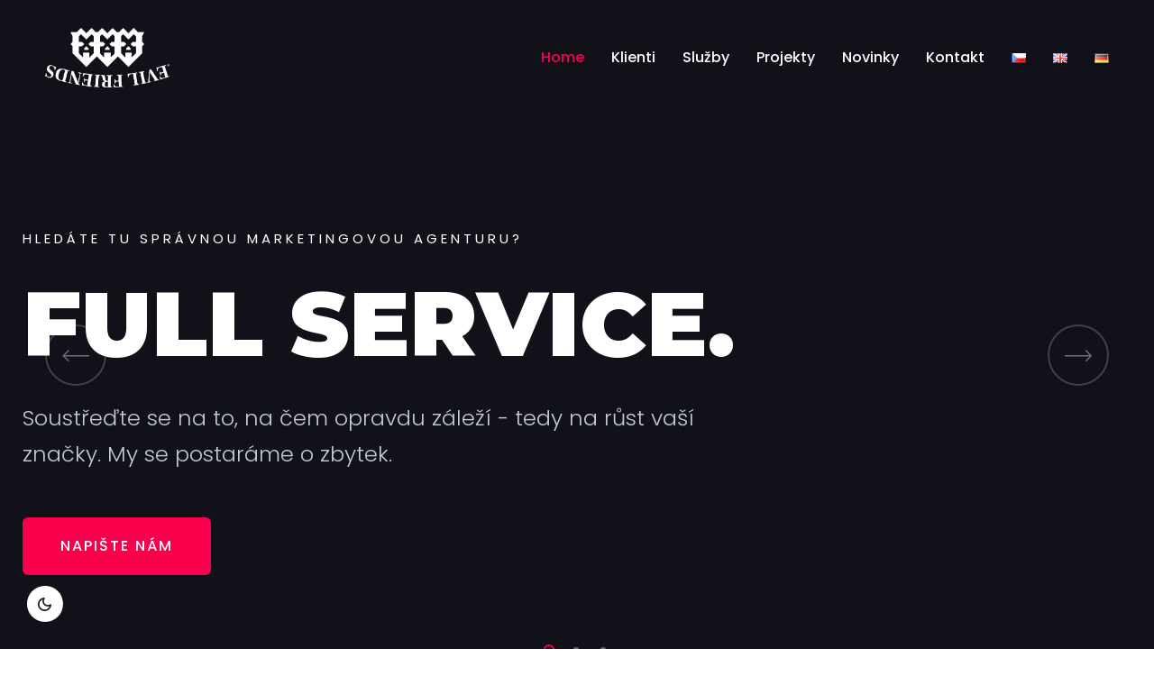

--- FILE ---
content_type: text/html; charset=UTF-8
request_url: http://evilfriends.cz/
body_size: 18215
content:
<!doctype html>
<html lang="cs-CZ">
<head>
    <meta charset="UTF-8">
    <meta name="viewport" content="width=device-width, initial-scale=1">
    <link rel="profile" href="https://gmpg.org/xfn/11">

    <title>Evil Friends &#8211; Moderní marketingová agentura z Prahy &#8211; Postaráme se, aby vaše značka vyčnívala z davu. Originální kampaně, produkce TV a online videoreklam, online marketing, influencer marketing, tvorba audiovizuálního obsahu, správa sociálních sítí.</title>
<meta name='robots' content='max-image-preview:large' />
<link rel="alternate" href="http://evilfriends.cz/" hreflang="cs" />
<link rel="alternate" href="http://evilfriends.cz/en/" hreflang="en" />
<link rel="alternate" href="http://evilfriends.cz/de/" hreflang="de" />
<link rel='dns-prefetch' href='//fonts.googleapis.com' />
<link rel="alternate" type="application/rss+xml" title="Evil Friends - Moderní marketingová agentura z Prahy &raquo; RSS zdroj" href="https://evilfriends.cz/feed/" />
<link rel="alternate" type="application/rss+xml" title="Evil Friends - Moderní marketingová agentura z Prahy &raquo; RSS komentářů" href="https://evilfriends.cz/comments/feed/" />
<link rel="alternate" title="oEmbed (JSON)" type="application/json+oembed" href="https://evilfriends.cz/wp-json/oembed/1.0/embed?url=http%3A%2F%2Fevilfriends.cz%2F" />
<link rel="alternate" title="oEmbed (XML)" type="text/xml+oembed" href="https://evilfriends.cz/wp-json/oembed/1.0/embed?url=http%3A%2F%2Fevilfriends.cz%2F&#038;format=xml" />
<style id='wp-img-auto-sizes-contain-inline-css' type='text/css'>
img:is([sizes=auto i],[sizes^="auto," i]){contain-intrinsic-size:3000px 1500px}
/*# sourceURL=wp-img-auto-sizes-contain-inline-css */
</style>
<style id='wp-emoji-styles-inline-css' type='text/css'>

	img.wp-smiley, img.emoji {
		display: inline !important;
		border: none !important;
		box-shadow: none !important;
		height: 1em !important;
		width: 1em !important;
		margin: 0 0.07em !important;
		vertical-align: -0.1em !important;
		background: none !important;
		padding: 0 !important;
	}
/*# sourceURL=wp-emoji-styles-inline-css */
</style>
<link rel='stylesheet' id='wp-block-library-css' href='http://evilfriends.cz/wp-includes/css/dist/block-library/style.min.css?ver=6.9' type='text/css' media='all' />
<style id='global-styles-inline-css' type='text/css'>
:root{--wp--preset--aspect-ratio--square: 1;--wp--preset--aspect-ratio--4-3: 4/3;--wp--preset--aspect-ratio--3-4: 3/4;--wp--preset--aspect-ratio--3-2: 3/2;--wp--preset--aspect-ratio--2-3: 2/3;--wp--preset--aspect-ratio--16-9: 16/9;--wp--preset--aspect-ratio--9-16: 9/16;--wp--preset--color--black: #000000;--wp--preset--color--cyan-bluish-gray: #abb8c3;--wp--preset--color--white: #ffffff;--wp--preset--color--pale-pink: #f78da7;--wp--preset--color--vivid-red: #cf2e2e;--wp--preset--color--luminous-vivid-orange: #ff6900;--wp--preset--color--luminous-vivid-amber: #fcb900;--wp--preset--color--light-green-cyan: #7bdcb5;--wp--preset--color--vivid-green-cyan: #00d084;--wp--preset--color--pale-cyan-blue: #8ed1fc;--wp--preset--color--vivid-cyan-blue: #0693e3;--wp--preset--color--vivid-purple: #9b51e0;--wp--preset--color--primary: #f9004d;--wp--preset--color--secondary: #00D09C;--wp--preset--color--dark: #1f1f25;--wp--preset--color--gray: #717173;--wp--preset--color--light: #f8f9fc;--wp--preset--gradient--vivid-cyan-blue-to-vivid-purple: linear-gradient(135deg,rgb(6,147,227) 0%,rgb(155,81,224) 100%);--wp--preset--gradient--light-green-cyan-to-vivid-green-cyan: linear-gradient(135deg,rgb(122,220,180) 0%,rgb(0,208,130) 100%);--wp--preset--gradient--luminous-vivid-amber-to-luminous-vivid-orange: linear-gradient(135deg,rgb(252,185,0) 0%,rgb(255,105,0) 100%);--wp--preset--gradient--luminous-vivid-orange-to-vivid-red: linear-gradient(135deg,rgb(255,105,0) 0%,rgb(207,46,46) 100%);--wp--preset--gradient--very-light-gray-to-cyan-bluish-gray: linear-gradient(135deg,rgb(238,238,238) 0%,rgb(169,184,195) 100%);--wp--preset--gradient--cool-to-warm-spectrum: linear-gradient(135deg,rgb(74,234,220) 0%,rgb(151,120,209) 20%,rgb(207,42,186) 40%,rgb(238,44,130) 60%,rgb(251,105,98) 80%,rgb(254,248,76) 100%);--wp--preset--gradient--blush-light-purple: linear-gradient(135deg,rgb(255,206,236) 0%,rgb(152,150,240) 100%);--wp--preset--gradient--blush-bordeaux: linear-gradient(135deg,rgb(254,205,165) 0%,rgb(254,45,45) 50%,rgb(107,0,62) 100%);--wp--preset--gradient--luminous-dusk: linear-gradient(135deg,rgb(255,203,112) 0%,rgb(199,81,192) 50%,rgb(65,88,208) 100%);--wp--preset--gradient--pale-ocean: linear-gradient(135deg,rgb(255,245,203) 0%,rgb(182,227,212) 50%,rgb(51,167,181) 100%);--wp--preset--gradient--electric-grass: linear-gradient(135deg,rgb(202,248,128) 0%,rgb(113,206,126) 100%);--wp--preset--gradient--midnight: linear-gradient(135deg,rgb(2,3,129) 0%,rgb(40,116,252) 100%);--wp--preset--font-size--small: 12px;--wp--preset--font-size--medium: 20px;--wp--preset--font-size--large: 36px;--wp--preset--font-size--x-large: 42px;--wp--preset--font-size--normal: 16px;--wp--preset--font-size--huge: 50px;--wp--preset--spacing--20: 0.44rem;--wp--preset--spacing--30: 0.67rem;--wp--preset--spacing--40: 1rem;--wp--preset--spacing--50: 1.5rem;--wp--preset--spacing--60: 2.25rem;--wp--preset--spacing--70: 3.38rem;--wp--preset--spacing--80: 5.06rem;--wp--preset--shadow--natural: 6px 6px 9px rgba(0, 0, 0, 0.2);--wp--preset--shadow--deep: 12px 12px 50px rgba(0, 0, 0, 0.4);--wp--preset--shadow--sharp: 6px 6px 0px rgba(0, 0, 0, 0.2);--wp--preset--shadow--outlined: 6px 6px 0px -3px rgb(255, 255, 255), 6px 6px rgb(0, 0, 0);--wp--preset--shadow--crisp: 6px 6px 0px rgb(0, 0, 0);}:where(.is-layout-flex){gap: 0.5em;}:where(.is-layout-grid){gap: 0.5em;}body .is-layout-flex{display: flex;}.is-layout-flex{flex-wrap: wrap;align-items: center;}.is-layout-flex > :is(*, div){margin: 0;}body .is-layout-grid{display: grid;}.is-layout-grid > :is(*, div){margin: 0;}:where(.wp-block-columns.is-layout-flex){gap: 2em;}:where(.wp-block-columns.is-layout-grid){gap: 2em;}:where(.wp-block-post-template.is-layout-flex){gap: 1.25em;}:where(.wp-block-post-template.is-layout-grid){gap: 1.25em;}.has-black-color{color: var(--wp--preset--color--black) !important;}.has-cyan-bluish-gray-color{color: var(--wp--preset--color--cyan-bluish-gray) !important;}.has-white-color{color: var(--wp--preset--color--white) !important;}.has-pale-pink-color{color: var(--wp--preset--color--pale-pink) !important;}.has-vivid-red-color{color: var(--wp--preset--color--vivid-red) !important;}.has-luminous-vivid-orange-color{color: var(--wp--preset--color--luminous-vivid-orange) !important;}.has-luminous-vivid-amber-color{color: var(--wp--preset--color--luminous-vivid-amber) !important;}.has-light-green-cyan-color{color: var(--wp--preset--color--light-green-cyan) !important;}.has-vivid-green-cyan-color{color: var(--wp--preset--color--vivid-green-cyan) !important;}.has-pale-cyan-blue-color{color: var(--wp--preset--color--pale-cyan-blue) !important;}.has-vivid-cyan-blue-color{color: var(--wp--preset--color--vivid-cyan-blue) !important;}.has-vivid-purple-color{color: var(--wp--preset--color--vivid-purple) !important;}.has-black-background-color{background-color: var(--wp--preset--color--black) !important;}.has-cyan-bluish-gray-background-color{background-color: var(--wp--preset--color--cyan-bluish-gray) !important;}.has-white-background-color{background-color: var(--wp--preset--color--white) !important;}.has-pale-pink-background-color{background-color: var(--wp--preset--color--pale-pink) !important;}.has-vivid-red-background-color{background-color: var(--wp--preset--color--vivid-red) !important;}.has-luminous-vivid-orange-background-color{background-color: var(--wp--preset--color--luminous-vivid-orange) !important;}.has-luminous-vivid-amber-background-color{background-color: var(--wp--preset--color--luminous-vivid-amber) !important;}.has-light-green-cyan-background-color{background-color: var(--wp--preset--color--light-green-cyan) !important;}.has-vivid-green-cyan-background-color{background-color: var(--wp--preset--color--vivid-green-cyan) !important;}.has-pale-cyan-blue-background-color{background-color: var(--wp--preset--color--pale-cyan-blue) !important;}.has-vivid-cyan-blue-background-color{background-color: var(--wp--preset--color--vivid-cyan-blue) !important;}.has-vivid-purple-background-color{background-color: var(--wp--preset--color--vivid-purple) !important;}.has-black-border-color{border-color: var(--wp--preset--color--black) !important;}.has-cyan-bluish-gray-border-color{border-color: var(--wp--preset--color--cyan-bluish-gray) !important;}.has-white-border-color{border-color: var(--wp--preset--color--white) !important;}.has-pale-pink-border-color{border-color: var(--wp--preset--color--pale-pink) !important;}.has-vivid-red-border-color{border-color: var(--wp--preset--color--vivid-red) !important;}.has-luminous-vivid-orange-border-color{border-color: var(--wp--preset--color--luminous-vivid-orange) !important;}.has-luminous-vivid-amber-border-color{border-color: var(--wp--preset--color--luminous-vivid-amber) !important;}.has-light-green-cyan-border-color{border-color: var(--wp--preset--color--light-green-cyan) !important;}.has-vivid-green-cyan-border-color{border-color: var(--wp--preset--color--vivid-green-cyan) !important;}.has-pale-cyan-blue-border-color{border-color: var(--wp--preset--color--pale-cyan-blue) !important;}.has-vivid-cyan-blue-border-color{border-color: var(--wp--preset--color--vivid-cyan-blue) !important;}.has-vivid-purple-border-color{border-color: var(--wp--preset--color--vivid-purple) !important;}.has-vivid-cyan-blue-to-vivid-purple-gradient-background{background: var(--wp--preset--gradient--vivid-cyan-blue-to-vivid-purple) !important;}.has-light-green-cyan-to-vivid-green-cyan-gradient-background{background: var(--wp--preset--gradient--light-green-cyan-to-vivid-green-cyan) !important;}.has-luminous-vivid-amber-to-luminous-vivid-orange-gradient-background{background: var(--wp--preset--gradient--luminous-vivid-amber-to-luminous-vivid-orange) !important;}.has-luminous-vivid-orange-to-vivid-red-gradient-background{background: var(--wp--preset--gradient--luminous-vivid-orange-to-vivid-red) !important;}.has-very-light-gray-to-cyan-bluish-gray-gradient-background{background: var(--wp--preset--gradient--very-light-gray-to-cyan-bluish-gray) !important;}.has-cool-to-warm-spectrum-gradient-background{background: var(--wp--preset--gradient--cool-to-warm-spectrum) !important;}.has-blush-light-purple-gradient-background{background: var(--wp--preset--gradient--blush-light-purple) !important;}.has-blush-bordeaux-gradient-background{background: var(--wp--preset--gradient--blush-bordeaux) !important;}.has-luminous-dusk-gradient-background{background: var(--wp--preset--gradient--luminous-dusk) !important;}.has-pale-ocean-gradient-background{background: var(--wp--preset--gradient--pale-ocean) !important;}.has-electric-grass-gradient-background{background: var(--wp--preset--gradient--electric-grass) !important;}.has-midnight-gradient-background{background: var(--wp--preset--gradient--midnight) !important;}.has-small-font-size{font-size: var(--wp--preset--font-size--small) !important;}.has-medium-font-size{font-size: var(--wp--preset--font-size--medium) !important;}.has-large-font-size{font-size: var(--wp--preset--font-size--large) !important;}.has-x-large-font-size{font-size: var(--wp--preset--font-size--x-large) !important;}
/*# sourceURL=global-styles-inline-css */
</style>

<style id='classic-theme-styles-inline-css' type='text/css'>
/*! This file is auto-generated */
.wp-block-button__link{color:#fff;background-color:#32373c;border-radius:9999px;box-shadow:none;text-decoration:none;padding:calc(.667em + 2px) calc(1.333em + 2px);font-size:1.125em}.wp-block-file__button{background:#32373c;color:#fff;text-decoration:none}
/*# sourceURL=/wp-includes/css/classic-themes.min.css */
</style>
<link rel='stylesheet' id='extendify-sdk-utility-classes-css' href='http://evilfriends.cz/wp-content/plugins/redux-framework/redux-core/extendify-sdk/public/build/extendify-utilities.css?ver=13.4' type='text/css' media='all' />
<link rel='stylesheet' id='trydo-feather-icons-css' href='http://evilfriends.cz/wp-content/plugins/trydo-core/assets/css/feather.css?ver=1.0' type='text/css' media='all' />
<link rel='stylesheet' id='parent-style-css' href='http://evilfriends.cz/wp-content/themes/trydo/style.css?ver=6.9' type='text/css' media='all' />
<link rel='stylesheet' id='trydo-child-style-css' href='http://evilfriends.cz/wp-content/themes/trydo-child/style.css?ver=6.9' type='text/css' media='all' />
<link rel='stylesheet' id='trydo-fonts-css' href='https://fonts.googleapis.com/css?family=Montserrat%3A400%2C400i%2C500%2C600%2C700%2C800%2C900%7CPoppins%3A300%2C400%2C500%2C600%2C700%2C700i&#038;subset=latin%2Clatin-ext&#038;ver=6.9' type='text/css' media='all' />
<link rel='stylesheet' id='bootstrap-css' href='http://evilfriends.cz/wp-content/themes/trydo/assets/css/vendor/bootstrap.min.css?ver=1.0.0' type='text/css' media='all' />
<link rel='stylesheet' id='lightbox-css' href='http://evilfriends.cz/wp-content/themes/trydo/assets/css/vendor/lightbox.css?ver=1.0.0' type='text/css' media='all' />
<link rel='stylesheet' id='magnific-popup-css' href='http://evilfriends.cz/wp-content/themes/trydo/assets/css/vendor/magnific-popup.css?ver=1.0.0' type='text/css' media='all' />
<link rel='stylesheet' id='font-awesome-css' href='http://evilfriends.cz/wp-content/themes/trydo/assets/css/vendor/fontawesome.css?ver=1.0.0' type='text/css' media='all' />
<link rel='stylesheet' id='slick-slider-css' href='http://evilfriends.cz/wp-content/themes/trydo/assets/css/vendor/slick-slider.css?ver=1.0.0' type='text/css' media='all' />
<link rel='stylesheet' id='animation-css' href='http://evilfriends.cz/wp-content/themes/trydo/assets/css/vendor/animation.css?ver=1.0.0' type='text/css' media='all' />
<link rel='stylesheet' id='feather-css' href='http://evilfriends.cz/wp-content/themes/trydo/assets/css/vendor/feather.css?ver=1.0.0' type='text/css' media='all' />
<link rel='stylesheet' id='trydo-style-css' href='http://evilfriends.cz/wp-content/themes/trydo/assets/css/style.css?ver=1.0.0' type='text/css' media='all' />
<link rel='stylesheet' id='trydo-woocommerce-css' href='http://evilfriends.cz/wp-content/themes/trydo/assets/css/woocommerce.css?ver=1.0.0' type='text/css' media='all' />
<link rel='stylesheet' id='trydo-dev-style-css' href='http://evilfriends.cz/wp-content/themes/trydo/assets/css/dev-style.css?ver=1.0.0' type='text/css' media='all' />
<link rel='stylesheet' id='elementor-icons-css' href='http://evilfriends.cz/wp-content/plugins/elementor/assets/lib/eicons/css/elementor-icons.min.css?ver=5.13.0' type='text/css' media='all' />
<link rel='stylesheet' id='elementor-frontend-css' href='http://evilfriends.cz/wp-content/plugins/elementor/assets/css/frontend.min.css?ver=3.4.8' type='text/css' media='all' />
<style id='elementor-frontend-inline-css' type='text/css'>
@font-face{font-family:eicons;src:url(http://evilfriends.cz/wp-content/plugins/elementor/assets/lib/eicons/fonts/eicons.eot?5.10.0);src:url(http://evilfriends.cz/wp-content/plugins/elementor/assets/lib/eicons/fonts/eicons.eot?5.10.0#iefix) format("embedded-opentype"),url(http://evilfriends.cz/wp-content/plugins/elementor/assets/lib/eicons/fonts/eicons.woff2?5.10.0) format("woff2"),url(http://evilfriends.cz/wp-content/plugins/elementor/assets/lib/eicons/fonts/eicons.woff?5.10.0) format("woff"),url(http://evilfriends.cz/wp-content/plugins/elementor/assets/lib/eicons/fonts/eicons.ttf?5.10.0) format("truetype"),url(http://evilfriends.cz/wp-content/plugins/elementor/assets/lib/eicons/fonts/eicons.svg?5.10.0#eicon) format("svg");font-weight:400;font-style:normal}
/*# sourceURL=elementor-frontend-inline-css */
</style>
<link rel='stylesheet' id='elementor-post-7-css' href='http://evilfriends.cz/wp-content/uploads/elementor/css/post-7.css?ver=1670939678' type='text/css' media='all' />
<link rel='stylesheet' id='elementor-post-354-css' href='http://evilfriends.cz/wp-content/uploads/elementor/css/post-354.css?ver=1740581337' type='text/css' media='all' />
<link rel='stylesheet' id='google-fonts-1-css' href='https://fonts.googleapis.com/css?family=Roboto%3A100%2C100italic%2C200%2C200italic%2C300%2C300italic%2C400%2C400italic%2C500%2C500italic%2C600%2C600italic%2C700%2C700italic%2C800%2C800italic%2C900%2C900italic%7CRoboto+Slab%3A100%2C100italic%2C200%2C200italic%2C300%2C300italic%2C400%2C400italic%2C500%2C500italic%2C600%2C600italic%2C700%2C700italic%2C800%2C800italic%2C900%2C900italic&#038;display=auto&#038;subset=latin-ext&#038;ver=6.9' type='text/css' media='all' />
<script type="text/javascript" src="http://evilfriends.cz/wp-includes/js/jquery/jquery.min.js?ver=3.7.1" id="jquery-core-js"></script>
<script type="text/javascript" src="http://evilfriends.cz/wp-includes/js/jquery/jquery-migrate.min.js?ver=3.4.1" id="jquery-migrate-js"></script>
<script type="text/javascript" src="http://evilfriends.cz/wp-content/themes/trydo/assets/js/vendor/stellar.js?ver=1.0.0" id="stellar-js"></script>
<script type="text/javascript" src="http://evilfriends.cz/wp-content/themes/trydo/assets/js/plugins/parallax.js?ver=1.0.0" id="parallax-js"></script>
<link rel="https://api.w.org/" href="https://evilfriends.cz/wp-json/" /><link rel="alternate" title="JSON" type="application/json" href="https://evilfriends.cz/wp-json/wp/v2/pages/354" /><link rel="EditURI" type="application/rsd+xml" title="RSD" href="https://evilfriends.cz/xmlrpc.php?rsd" />
<meta name="generator" content="WordPress 6.9" />
<link rel="canonical" href="http://evilfriends.cz/" />
<link rel='shortlink' href='https://evilfriends.cz/' />
<meta name="framework" content="Redux 4.3.5" /><!-- Global site tag (gtag.js) - Google Analytics -->
<script async src="https://www.googletagmanager.com/gtag/js?id=UA-214946859-1">
</script>
<script>
  window.dataLayer = window.dataLayer || [];
  function gtag(){dataLayer.push(arguments);}
  gtag('js', new Date());

  gtag('config', 'UA-214946859-1');
	
	gtag('config', 'AW-10823583485');
</script>

<!-- Event snippet for Odeslání formuláře pro zájemce conversion page
In your html page, add the snippet and call gtag_report_conversion when someone clicks on the chosen link or button. -->
<script>
function gtag_report_conversion(url) {
  var callback = function () {
    if (typeof(url) != 'undefined') {
      window.location = url;
    }
  };
  gtag('event', 'conversion', {
      'send_to': 'AW-10823583485/2dR-COKpyI4DEP2Ni6ko',
      'event_callback': callback
  });
  return false;
}
</script>

<script>
document.addEventListener( 'wpcf7mailsent', function( event ) { gtag_report_conversion(); }, false );
</script>



<!-- Google Tag Manager -->
<script>(function(w,d,s,l,i){w[l]=w[l]||[];w[l].push({'gtm.start':
new Date().getTime(),event:'gtm.js'});var f=d.getElementsByTagName(s)[0],
j=d.createElement(s),dl=l!='dataLayer'?'&l='+l:'';j.async=true;j.src=
'https://www.googletagmanager.com/gtm.js?id='+i+dl;f.parentNode.insertBefore(j,f);
})(window,document,'script','dataLayer','GTM-5Z8JTXZ');</script>
<!-- End Google Tag Manager -->
<!-- Google Analytics -->
<script>
(function(i,s,o,g,r,a,m){i['GoogleAnalyticsObject']=r;i[r]=i[r]||function(){
(i[r].q=i[r].q||[]).push(arguments)},i[r].l=1*new Date();a=s.createElement(o),
m=s.getElementsByTagName(o)[0];a.async=1;a.src=g;m.parentNode.insertBefore(a,m)
})(window,document,'script','https://www.google-analytics.com/analytics.js','ga');

ga('create', 'UA-214946859-1', 'auto');
ga('send', 'pageview');
</script>
<!-- End Google Analytics -->
<script>
document.addEventListener( 'wpcf7mailsent', function( event ) {
  ga('send', 'event', 'Contact Form', 'submit');
}, false );
</script>

<!-- Facebook Pixel Code -->
<script>
!function(f,b,e,v,n,t,s)
{if(f.fbq)return;n=f.fbq=function(){n.callMethod?
n.callMethod.apply(n,arguments):n.queue.push(arguments)};
if(!f._fbq)f._fbq=n;n.push=n;n.loaded=!0;n.version='2.0';
n.queue=[];t=b.createElement(e);t.async=!0;
t.src=v;s=b.getElementsByTagName(e)[0];
s.parentNode.insertBefore(t,s)}(window, document,'script',
'https://connect.facebook.net/en_US/fbevents.js');
fbq('init', '454754092690673');
fbq('track', 'PageView');
</script>
<noscript><img height="1" width="1" style="display:none"
src="https://www.facebook.com/tr?id=454754092690673&ev=PageView&noscript=1"
/></noscript>
<!-- End Facebook Pixel Code -->
<meta name="facebook-domain-verification" content="b82cno2m113dbw73jgl0jv00c8wix0" />        <!--Customizer CSS-->
        <style type="text/css">

            /************************************************************************************
             * General
             ************************************************************************************/
            /* Primary [#702FFF] */
                                                
            button.rn-button-style--2:hover, a.rn-button-style--2:hover, a.wp-block-button__link:hover, input[type=submit]:hover { box-shadow: 0 10px 15px 0 rgba(249,0,77,0.1); }
            /* Gradient Angle */
            .single-service.service__style--4::before { background-image: linear-gradient(90deg, #f81f01, #ee076e); }            .theme-gradient { background-image: linear-gradient(145deg, #f81f01, #ee076e); }            .single-service.service__style--2 a::before { background-image: linear-gradient(to right, #f81f01, #ee076e); }
            /* Gradient Percentage */
            .portfolio .thumbnail-inner::before { background-image: linear-gradient(#f6004c 10%, #000000 100%); }            .blog.blog-style--1 .thumbnail a::after { background-image: linear-gradient(#fc004d 10%, #000000 100%); }
            /* Gradient Angle Percentage */
            .footer-default .footer-left { background-image: linear-gradient(145deg, #f81f01 10%, #ee076e 100%); }            .call-to-action, .blog-single-page-title .title, .breadcrumb-inner .title, .rn-pricing::before, .single-service.service__style--4::before, .single-service.service__style--5::before { background-image: linear-gradient(145deg, #f81f01 0%, #ee076e 100%); }            .team .thumbnail::after { background-image: linear-gradient(to bottom, #fc004d 0, #000000 100%); }            .rn-pagination .post-page-numbers.current, .page-links .post-page-numbers.current, .rn-pagination .post-page-numbers::before, .page-links .post-page-numbers::before, .rn-pagination ul.page-numbers li .current, .rn-pagination ul.page-list li .current, .rn-pagination ul.page-numbers li a::before, .rn-pagination ul.page-list li a::before { background-image: linear-gradient(-259deg, #f81f01 0, #ee076e 100%); }


            /************************************************************************************
            * Header
            ************************************************************************************/
            /* Link Color */
                        
            /* Link Color after sticky and dropdown */
                                                
                        

            /************************************************************************************
            * Footer
            ************************************************************************************/
            /* Heading Color */
            
            /* Text Color */
            
            /* Link Color */
                        
            /* Copyright Color */
            

        </style>
        <!--/Customizer CSS-->
        <style type="text/css">.recentcomments a{display:inline !important;padding:0 !important;margin:0 !important;}</style><link rel="icon" href="https://evilfriends.cz/wp-content/uploads/2021/08/cropped-logo-ef-32x32.png" sizes="32x32" />
<link rel="icon" href="https://evilfriends.cz/wp-content/uploads/2021/08/cropped-logo-ef-192x192.png" sizes="192x192" />
<link rel="apple-touch-icon" href="https://evilfriends.cz/wp-content/uploads/2021/08/cropped-logo-ef-180x180.png" />
<meta name="msapplication-TileImage" content="https://evilfriends.cz/wp-content/uploads/2021/08/cropped-logo-ef-270x270.png" />
		<style type="text/css" id="wp-custom-css">
			.footer-widget .menu-quick-link-container ul li {
    margin: 13px 0;
}
.corporate-business-banner .slide.slide-style-2 {
    padding-bottom: 0;
}
@media only screen and (max-width: 767px){
	.corporate-business-banner .slide.slide-style-2 {
    padding-top: 0;
}
}		</style>
		<style id="trydo_options-dynamic-css" title="dynamic-css" class="redux-options-output">body, p{font-display:swap;}h1, .h1{font-display:swap;}h2, .h2{font-display:swap;}h3, .h3{font-display:swap;}h4, .h4{font-display:swap;}h5, .h5{font-display:swap;}h6, .h6{font-display:swap;}</style><link rel='stylesheet' id='e-animations-css' href='http://evilfriends.cz/wp-content/plugins/elementor/assets/lib/animations/animations.min.css?ver=3.4.8' type='text/css' media='all' />
</head>

<body class="home wp-singular page-template page-template-elementor_header_footer page page-id-354 wp-embed-responsive wp-theme-trydo wp-child-theme-trydo-child active-scroll-to-top   root-header-transparent  elementor-default elementor-template-full-width elementor-kit-7 elementor-page elementor-page-354" >
<!-- Google Tag Manager (noscript) -->
<noscript><iframe src="https://www.googletagmanager.com/ns.html?id=GTM-5Z8JTXZ"
height="0" width="0" style="display:none;visibility:hidden"></iframe></noscript>
<!-- End Google Tag Manager (noscript) --><div class="main-page ">        <div id="my_switcher" class="my_switcher">
            <ul>
                <li>
                    <a href="javascript: void(0);" data-theme="light" class="setColor light">
                        <img src="http://evilfriends.cz/wp-content/themes/trydo/assets/images/icons/sun-01.svg" alt="Sun images">
                        <span title="Light Mode">Light</span>
                    </a>
                </li>
                <li>
                    <a href="javascript: void(0);" data-theme="dark" class="setColor dark">
                        <img src="http://evilfriends.cz/wp-content/themes/trydo/assets/images/icons/vector.svg" alt="Vector Images">
                        <span title="Dark Mode">Dark</span>
                    </a>
                </li>
            </ul>
        </div>
        <header class="header-area sticky-bg-black formobile-menu black-logo-version  header--sticky   header--transparent ">
    <div class="header-wrapper" id="header-wrapper">
        <div class="header-left">
            <div class="logo">
                                    <a href="http://evilfriends.cz/"
                        title="Evil Friends - Moderní marketingová agentura z Prahy" rel="home">

                        
                            <img class="logo-normal" src="https://evilfriends.cz/wp-content/uploads/2021/07/HLAVNI╠u-LOGO-WEBU.png"
                                    alt="Evil Friends - Moderní marketingová agentura z Prahy">

                        
                    </a>
                            </div>
        </div>
        <div class="header-right">
            <div class="full-overlay"></div>
            <nav class="mainmenunav d-lg-block"><ul id="mainmenu" class="mainmenu"><li id="menu-item-1401" class="menu-item menu-item-type-post_type menu-item-object-page menu-item-home current-menu-item page_item page-item-354 current_page_item menu-item-1401 is-active"><a href="http://evilfriends.cz/" aria-current="page">Home</a></li>
<li id="menu-item-1389" class="menu-item menu-item-type-custom menu-item-object-custom menu-item-1389"><a href="#clients">Klienti</a></li>
<li id="menu-item-1391" class="menu-item menu-item-type-custom menu-item-object-custom menu-item-1391"><a href="#services">Služby</a></li>
<li id="menu-item-1392" class="menu-item menu-item-type-custom menu-item-object-custom menu-item-1392"><a href="#projects">Projekty</a></li>
<li id="menu-item-1393" class="menu-item menu-item-type-custom menu-item-object-custom menu-item-1393"><a href="#news">Novinky</a></li>
<li id="menu-item-1394" class="menu-item menu-item-type-custom menu-item-object-custom menu-item-1394"><a href="#contact">Kontakt</a></li>
<li id="menu-item-1793-cs" class="lang-item lang-item-58 lang-item-cs current-lang lang-item-first menu-item menu-item-type-custom menu-item-object-custom current_page_item menu-item-home menu-item-1793-cs"><a href="http://evilfriends.cz/" hreflang="cs-CZ" lang="cs-CZ"><img src="[data-uri]" alt="Čeština" width="16" height="11" style="width: 16px; height: 11px;" /></a></li>
<li id="menu-item-1793-en" class="lang-item lang-item-62 lang-item-en menu-item menu-item-type-custom menu-item-object-custom menu-item-1793-en"><a href="http://evilfriends.cz/en/" hreflang="en-GB" lang="en-GB"><img src="[data-uri]" alt="English" width="16" height="11" style="width: 16px; height: 11px;" /></a></li>
<li id="menu-item-1793-de" class="lang-item lang-item-60 lang-item-de menu-item menu-item-type-custom menu-item-object-custom menu-item-1793-de"><a href="http://evilfriends.cz/de/" hreflang="de-DE" lang="de-DE"><img src="[data-uri]" alt="Deutsch" width="16" height="11" style="width: 16px; height: 11px;" /></a></li>
</ul></nav>            
                        
                            <!-- Start Humberger Menu  -->
                <div class="humberger-menu d-block d-lg-none pl--20">
                    <span class="menutrigger text-white">
                        <i data-feather="menu"></i>
                    </span>
                </div>
                <!-- End Humberger Menu  -->
                <!-- Start Close Menu  -->
                <div class="close-menu d-block d-lg-none">
                    <span class="closeTrigger">
                        <i data-feather="x"></i>
                    </span>
                </div>
                <!-- End Close Menu  -->
                        

        </div>
    </div>
</header><!-- Start Page Wrapper  -->
<main class="page-wrapper">


		<div data-elementor-type="wp-page" data-elementor-id="354" class="elementor elementor-354" data-elementor-settings="[]">
							<div class="elementor-section-wrap">
							<section class="elementor-section elementor-top-section elementor-element elementor-element-5d62321 elementor-section-full_width elementor-section-height-default elementor-section-height-default" data-id="5d62321" data-element_type="section">
						<div class="elementor-container elementor-column-gap-no">
					<div class="elementor-column elementor-col-100 elementor-top-column elementor-element elementor-element-6d9bb8e" data-id="6d9bb8e" data-element_type="column">
			<div class="elementor-widget-wrap elementor-element-populated">
								<div class="elementor-element elementor-element-919c978 rbt-section-height-default elementor-widget elementor-widget-trydo-main-slider" data-id="919c978" data-element_type="widget" data-widget_type="trydo-main-slider.default">
				<div class="elementor-widget-container">
			
                    <!-- Start Slider Area  -->
            <div id="trydo-main-slider-919c978" class="slider-activation rn-slick-dot rn-slick-activation dot-light mb--0 " data-settings="{&quot;arrows&quot;:true,&quot;dots&quot;:true,&quot;autoplay&quot;:false,&quot;autoplay_speed&quot;:0,&quot;infinite&quot;:true}">
                
                    <!-- Start Single Slider  -->
                    <div class="rbt-height-control slide slide-style-2 d-flex align-items-center justify-content-center bg_image elementor-repeater-item-05e7d1c"  data-black-overlay="4"  >
                        <div class="container">
                            <div class="row">
                                <div class="col-lg-12">
                                    <div class="inner text-left">

                                                                                    <span class="sub-title">Hledáte tu správnou marketingovou agenturu?</span>
                                                                                <h2 class="title theme-gradient">FULL SERVICE.</h2>                                                                                    <p class="description">Soustřeďte se na to, na čem opravdu záleží - tedy na růst vaší značky. My se postaráme o zbytek.</p>
                                        
                                                                                    <div class="slide-btn">
                                                <a class="rbt-button rn-button-style--2 btn_solid btn-size-lg btn-theme " href="https://evilfriends.cz/contact/" target="_self" rel="nofollow"><span class="button-text">NAPIŠTE NÁM</span></a>

                                            </div>
                                        
                                    </div>
                                </div>
                            </div>
                        </div>
                    </div>
                    <!-- End Single Slider  -->

                
                    <!-- Start Single Slider  -->
                    <div class="rbt-height-control slide slide-style-2 d-flex align-items-center justify-content-center bg_image elementor-repeater-item-b90ed9d"  data-black-overlay="4"  >
                        <div class="container">
                            <div class="row">
                                <div class="col-lg-12">
                                    <div class="inner text-left">

                                                                                <h2 class="title theme-gradient title theme-gradient">MARKETING.</h2>                                                                                    <p class="description">Zařídíme, aby byla vaše značka vidět - a tedy komunikovala výrazně a zábavně. Vizuální a zvuková komunikace, výkonnostní i brankové kampaně - počítejte s námi.</p>
                                        
                                                                                    <div class="slide-btn">
                                                <a class="rbt-button rn-button-style--2 btn_solid btn-size-lg btn-theme " href="https://evilfriends.cz/contact/" target="_self" rel="nofollow"><span class="button-text">NAPIŠTE NÁM</span></a>

                                            </div>
                                        
                                    </div>
                                </div>
                            </div>
                        </div>
                    </div>
                    <!-- End Single Slider  -->

                
                    <!-- Start Single Slider  -->
                    <div class="rbt-height-control slide slide-style-2 d-flex align-items-center justify-content-center bg_image elementor-repeater-item-4972b66"  data-black-overlay="4"  >
                        <div class="container">
                            <div class="row">
                                <div class="col-lg-12">
                                    <div class="inner text-left">

                                                                                <h2 class="title theme-gradient title theme-gradient title theme-gradient">SOCIÁLNÍ SÍTĚ &amp; ONLINE</h2>                                                                                    <p class="description">Vaše značka potřebuje vyčnívat z davu. Víme, jak a kde efektivně distribuovat reklamu tak, aby měla opravdový dopad.</p>
                                        
                                                                                    <div class="slide-btn">
                                                <a class="rbt-button rn-button-style--2 btn_solid btn-size-lg btn-theme " href="https://evilfriends.cz/contact/" target="_self" rel="nofollow"><span class="button-text">NAPIŠTE NÁM</span></a>

                                            </div>
                                        
                                    </div>
                                </div>
                            </div>
                        </div>
                    </div>
                    <!-- End Single Slider  -->

                            </div>
            <!-- End Slider Area  -->
        		</div>
				</div>
				<div class="elementor-element elementor-element-4c6a64f elementor-widget elementor-widget-trydo-brand" data-id="4c6a64f" data-element_type="widget" id="clients" data-widget_type="trydo-brand.default">
				<div class="elementor-widget-container">
			
        <!-- Start Brand Area -->
        <div class="rn-brand-area bg_color--1 rn-section-gap">
            <div class="container">
                <div class="row">
                    <div class="col-lg-12">
                        <ul class="brand-style-2 ">
                                                            <li>
                                                                        <a href="#" >
                                                                                                                            <img decoding="async" width="161" height="50" src="https://evilfriends.cz/wp-content/uploads/2021/07/airbnb.png" class="attachment-full size-full" alt="" />                                                                                                                    </a>
                                                                    </li>
                                                            <li>
                                                                        <a href="#" >
                                                                                                                            <img decoding="async" width="163" height="31" src="https://evilfriends.cz/wp-content/uploads/2021/07/dotykacka.png" class="attachment-full size-full" alt="" />                                                                                                                    </a>
                                                                    </li>
                                                            <li>
                                                                        <a href="#" >
                                                                                                                            <img fetchpriority="high" decoding="async" width="3120" height="810" src="https://evilfriends.cz/wp-content/uploads/2022/01/DATART_10-logozona_CERNA_RGB-2.png" class="attachment-full size-full" alt="" srcset="https://evilfriends.cz/wp-content/uploads/2022/01/DATART_10-logozona_CERNA_RGB-2.png 3120w, https://evilfriends.cz/wp-content/uploads/2022/01/DATART_10-logozona_CERNA_RGB-2-300x78.png 300w, https://evilfriends.cz/wp-content/uploads/2022/01/DATART_10-logozona_CERNA_RGB-2-1024x266.png 1024w, https://evilfriends.cz/wp-content/uploads/2022/01/DATART_10-logozona_CERNA_RGB-2-768x199.png 768w, https://evilfriends.cz/wp-content/uploads/2022/01/DATART_10-logozona_CERNA_RGB-2-1536x399.png 1536w, https://evilfriends.cz/wp-content/uploads/2022/01/DATART_10-logozona_CERNA_RGB-2-2048x532.png 2048w" sizes="(max-width: 3120px) 100vw, 3120px" />                                                                                                                    </a>
                                                                    </li>
                                                            <li>
                                                                        <a href="#" >
                                                                                                                            <img loading="lazy" decoding="async" width="77" height="76" src="https://evilfriends.cz/wp-content/uploads/2021/07/lagris.png" class="attachment-full size-full" alt="" />                                                                                                                    </a>
                                                                    </li>
                                                            <li>
                                                                        <a href="#" >
                                                                                                                            <img loading="lazy" decoding="async" width="162" height="64" src="https://evilfriends.cz/wp-content/uploads/2021/07/madeta.png" class="attachment-full size-full" alt="" />                                                                                                                    </a>
                                                                    </li>
                                                            <li>
                                                                        <a href="#" >
                                                                                                                            <img loading="lazy" decoding="async" width="119" height="73" src="https://evilfriends.cz/wp-content/uploads/2021/07/mol.png" class="attachment-full size-full" alt="" />                                                                                                                    </a>
                                                                    </li>
                                                            <li>
                                                                        <a href="#" >
                                                                                                                            <img loading="lazy" decoding="async" width="164" height="25" src="https://evilfriends.cz/wp-content/uploads/2021/07/panasonic.png" class="attachment-full size-full" alt="" />                                                                                                                    </a>
                                                                    </li>
                                                            <li>
                                                                        <a href="#" >
                                                                                                                            <img loading="lazy" decoding="async" width="65" height="72" src="https://evilfriends.cz/wp-content/uploads/2021/07/unilever.png" class="attachment-full size-full" alt="" />                                                                                                                    </a>
                                                                    </li>
                                                            <li>
                                                                        <a href="#" >
                                                                                                                            <img loading="lazy" decoding="async" width="158" height="51" src="https://evilfriends.cz/wp-content/uploads/2021/07/wienerberger.png" class="attachment-full size-full" alt="" />                                                                                                                    </a>
                                                                    </li>
                                                            <li>
                                                                        <a href="#" >
                                                                                                                            <img loading="lazy" decoding="async" width="157" height="60" src="https://evilfriends.cz/wp-content/uploads/2021/07/xtb.png" class="attachment-full size-full" alt="" />                                                                                                                    </a>
                                                                    </li>
                                                    </ul>
                    </div>
                </div>
            </div>
        </div>
        <!-- End Brand Area -->


        		</div>
				</div>
				<div class="elementor-element elementor-element-34c2610 elementor-widget elementor-widget-menu-anchor" data-id="34c2610" data-element_type="widget" data-widget_type="menu-anchor.default">
				<div class="elementor-widget-container">
					<div id="services" class="elementor-menu-anchor"></div>
				</div>
				</div>
					</div>
		</div>
							</div>
		</section>
				<section class="elementor-section elementor-top-section elementor-element elementor-element-a1676c8 elementor-section-full_width elementor-section-height-default elementor-section-height-default" data-id="a1676c8" data-element_type="section">
						<div class="elementor-container elementor-column-gap-no">
					<div class="elementor-column elementor-col-100 elementor-top-column elementor-element elementor-element-55b631b" data-id="55b631b" data-element_type="column">
			<div class="elementor-widget-wrap elementor-element-populated">
								<div class="elementor-element elementor-element-a4fd72f elementor-widget elementor-widget-menu-anchor" data-id="a4fd72f" data-element_type="widget" data-widget_type="menu-anchor.default">
				<div class="elementor-widget-container">
					<div class="elementor-menu-anchor"></div>
				</div>
				</div>
				<div class="elementor-element elementor-element-661d724 elementor-widget elementor-widget-trydo-main-services" data-id="661d724" data-element_type="widget" data-widget_type="trydo-main-services.default">
				<div class="elementor-widget-container">
			        <!-- Start Service Area  -->
        <div class="rn-service-area rn-section-gap bg_color--1 service-area--2">
            <div class="container">
                                    <div class="row">
                        <div class="col-lg-12 mb--20 mb_sm--0">
                            <div class="section-title section-title--2 text-center">
                                                            <span class="sub-title"><em>Your Evil Is Our Friend.</em></span>
                        <h2 class="title rbt-section-title"><span>Co děláme.</span></h2>                            <p>Před vámi je nová kapitola. <br> Bude nám  ctí s vámi spolupracovat <br> a pozdvihnout společně vaši značku na novou úroveň.</p>
                    
                                                            </div>
                        </div>
                    </div>
                                                    <div class="row ">
                                                    <div class="service-item mt--30 col-lg-4 col-md-6 col-sm-6 col-12 elementor-repeater-item-ce062f3">
                                                                <div class="single-service service__style--2 bg-color-gray ">

                                                                    <a href="#"  >
                                                                    <div class="service">
                                                                                                                                    <div class="icon">
                                                    <svg xmlns="http://www.w3.org/2000/svg" width="24" height="24" viewBox="0 0 24 24" fill="none" stroke="currentColor" stroke-width="1" stroke-linecap="round" stroke-linejoin="round" class="feather feather-cast"><path d="M2 16.1A5 5 0 0 1 5.9 20M2 12.05A9 9 0 0 1 9.95 20M2 8V6a2 2 0 0 1 2-2h16a2 2 0 0 1 2 2v12a2 2 0 0 1-2 2h-6"></path><line x1="2" y1="20" x2="2.01" y2="20"></line></svg>                                                </div>
                                                                                                                                                                        <div class="content">
                                                                                                    <h3 class="title">Marketingové strategie</h3>                                                                                                                                                    <p>Správná komunikace se musí dostat ke správné cílové skupině. My se postaráme o obojí.</p>
                                                                                            </div>
                                                                            </div>
                                 </a>                             </div>
                            </div>
                                                    <div class="service-item mt--30 col-lg-4 col-md-6 col-sm-6 col-12 elementor-repeater-item-eee58ae">
                                                                <div class="single-service service__style--2 bg-color-gray ">

                                                                    <a href="#"  >
                                                                    <div class="service">
                                                                                                                                    <div class="icon">
                                                    <svg xmlns="http://www.w3.org/2000/svg" width="24" height="24" viewBox="0 0 24 24" fill="none" stroke="currentColor" stroke-width="1" stroke-linecap="round" stroke-linejoin="round" class="feather feather-layers"><polygon points="12 2 2 7 12 12 22 7 12 2"></polygon><polyline points="2 17 12 22 22 17"></polyline><polyline points="2 12 12 17 22 12"></polyline></svg>                                                </div>
                                                                                                                                                                        <div class="content">
                                                                                                    <h3 class="title">Video reklamy</h3>                                                                                                                                                    <p>Nejlepší způsob, jak nechat vaši značku zazářit. O celý proces výroby se postaráme od A do Z.</p>
                                                                                            </div>
                                                                            </div>
                                 </a>                             </div>
                            </div>
                                                    <div class="service-item mt--30 col-lg-4 col-md-6 col-sm-6 col-12 elementor-repeater-item-de05278">
                                                                <div class="single-service service__style--2 bg-color-gray ">

                                                                    <a href="#"  >
                                                                    <div class="service">
                                                                                                                                    <div class="icon">
                                                    <svg xmlns="http://www.w3.org/2000/svg" width="24" height="24" viewBox="0 0 24 24" fill="none" stroke="currentColor" stroke-width="1" stroke-linecap="round" stroke-linejoin="round" class="feather feather-users"><path d="M17 21v-2a4 4 0 0 0-4-4H5a4 4 0 0 0-4 4v2"></path><circle cx="9" cy="7" r="4"></circle><path d="M23 21v-2a4 4 0 0 0-3-3.87"></path><path d="M16 3.13a4 4 0 0 1 0 7.75"></path></svg>                                                </div>
                                                                                                                                                                        <div class="content">
                                                                                                    <h3 class="title">Sociální sítě</h3>                                                                                                                                                    <p>Vaši zákazníci čekají. Vybudujeme vaši online komunitu a s grácií o ní budeme pečovat.</p>
                                                                                            </div>
                                                                            </div>
                                 </a>                             </div>
                            </div>
                                                    <div class="service-item mt--30 col-lg-4 col-md-6 col-sm-6 col-12 elementor-repeater-item-3700dc1">
                                                                <div class="single-service service__style--2 bg-color-gray ">

                                                                    <a href="#"  >
                                                                    <div class="service">
                                                                                                                                    <div class="icon">
                                                    <svg xmlns="http://www.w3.org/2000/svg" width="24" height="24" viewBox="0 0 24 24" fill="none" stroke="currentColor" stroke-width="1" stroke-linecap="round" stroke-linejoin="round" class="feather feather-monitor"><rect x="2" y="3" width="20" height="14" rx="2" ry="2"></rect><line x1="8" y1="21" x2="16" y2="21"></line><line x1="12" y1="17" x2="12" y2="21"></line></svg>                                                </div>
                                                                                                                                                                        <div class="content">
                                                                                                    <h3 class="title">Influencer Marketing</h3>                                                                                                                                                    <p>Tušíte, že je to to pravé ořechové, avšak máte pochybnosti? S námi to zvládnete správně.</p>
                                                                                            </div>
                                                                            </div>
                                 </a>                             </div>
                            </div>
                                                    <div class="service-item mt--30 col-lg-4 col-md-6 col-sm-6 col-12 elementor-repeater-item-6956850">
                                                                <div class="single-service service__style--2 bg-color-gray ">

                                                                    <a href="#"  >
                                                                    <div class="service">
                                                                                                                                    <div class="icon">
                                                    <svg xmlns="http://www.w3.org/2000/svg" width="24" height="24" viewBox="0 0 24 24" fill="none" stroke="currentColor" stroke-width="1" stroke-linecap="round" stroke-linejoin="round" class="feather feather-camera"><path d="M23 19a2 2 0 0 1-2 2H3a2 2 0 0 1-2-2V8a2 2 0 0 1 2-2h4l2-3h6l2 3h4a2 2 0 0 1 2 2z"></path><circle cx="12" cy="13" r="4"></circle></svg>                                                </div>
                                                                                                                                                                        <div class="content">
                                                                                                    <h3 class="title">Tvorba obsahu</h3>                                                                                                                                                    <p>Skvělý obsah je alfou omegou - a také naším posláním. Fotky, audio, grafika - s námi budete vypadat a znít skvěle.</p>
                                                                                            </div>
                                                                            </div>
                                 </a>                             </div>
                            </div>
                                                    <div class="service-item mt--30 col-lg-4 col-md-6 col-sm-6 col-12 elementor-repeater-item-83b7bbb">
                                                                <div class="single-service service__style--2 bg-color-gray ">

                                                                    <a href="#"  >
                                                                    <div class="service">
                                                                                                                                    <div class="icon">
                                                    <svg xmlns="http://www.w3.org/2000/svg" width="24" height="24" viewBox="0 0 24 24" fill="none" stroke="currentColor" stroke-width="1" stroke-linecap="round" stroke-linejoin="round" class="feather feather-activity"><polyline points="22 12 18 12 15 21 9 3 6 12 2 12"></polyline></svg>                                                </div>
                                                                                                                                                                        <div class="content">
                                                                                                    <h3 class="title">Analytika &amp; reporting</h3>                                                                                                                                                    <p>Čísla jsou možné méně zábavná, avšak neméně důležitá. Kampaní to nekončí - postaráme se, abyste dobře poznali její výsledky.</p>
                                                                                            </div>
                                                                            </div>
                                 </a>                             </div>
                            </div>
                                            </div>
                            </div>
        </div>
        <!-- Start Service Area  -->
        		</div>
				</div>
				<div class="elementor-element elementor-element-2394b7a elementor-widget elementor-widget-trydo-portfolio" data-id="2394b7a" data-element_type="widget" id="projects" data-widget_type="trydo-portfolio.default">
				<div class="elementor-widget-container">
			            <!-- Start Portfolio Area  -->
            <div class="rn-portfolio-area rn-section-gap bg_color--5" id="trydo-portfolio-2394b7a">
                <div class="container">
                    <div class="row">
                        <div class="col-lg-12">
                            <div class="section-title mb--30 text-center">
                                                            <span class="sub-title"><em>Viva La Cool Marketing.</em></span>
                        <h2 class="title rbt-section-title"><span>Naše práce.</span></h2>                            <p>Ať je váš projekt menší nebo obří, jdeme do něj vždy se zápalem.</p>
                                                </div>
                        </div>
                    </div>

                                            <div class="row">
                            
                                <!-- Start Single Portfolio  -->
                                <div class="mt--30 col-lg-3 col-md-6 col-sm-6 col-12">
                                    <div class="portfolio">
                                        <div class="thumbnail-inner">
                                            <div class="thumbnail image-1"
                                                 style="background-image: url(https://evilfriends.cz/wp-content/uploads/2025/02/Snimek-obrazovky-2025-02-26-v-17.20.34-390x532.png)"></div>
                                            <div class="bg-blr-image image-1"
                                                 style="background-image: url(https://evilfriends.cz/wp-content/uploads/2025/02/Snimek-obrazovky-2025-02-26-v-17.20.34-390x532.png)"></div>
                                        </div>
                                        <div class="content">
                                            <div class="inner">
                                                                                                <h4><a href="https://evilfriends.cz/portfolio/nowaco/">Nowaco &#8211; campaigns, video ads, influencers</a></h4>
                                                                                                    <div class="portfolio-button">
                                                        <a class="rn-btn"
                                                           href="https://evilfriends.cz/portfolio/nowaco/">CASE STUDY</a>
                                                    </div>
                                                                                            </div>
                                        </div>
                                    </div>
                                </div>
                            
                                <!-- Start Single Portfolio  -->
                                <div class="mt--30 col-lg-3 col-md-6 col-sm-6 col-12">
                                    <div class="portfolio">
                                        <div class="thumbnail-inner">
                                            <div class="thumbnail image-1"
                                                 style="background-image: url(https://evilfriends.cz/wp-content/uploads/2024/09/Snimek-obrazovky-2025-02-26-v-15.43.29-390x532.png)"></div>
                                            <div class="bg-blr-image image-1"
                                                 style="background-image: url(https://evilfriends.cz/wp-content/uploads/2024/09/Snimek-obrazovky-2025-02-26-v-15.43.29-390x532.png)"></div>
                                        </div>
                                        <div class="content">
                                            <div class="inner">
                                                                                                <h4><a href="https://evilfriends.cz/portfolio/red-bull/">Red Bull &#8211; Video Ads</a></h4>
                                                                                                    <div class="portfolio-button">
                                                        <a class="rn-btn"
                                                           href="https://evilfriends.cz/portfolio/red-bull/">CASE STUDY</a>
                                                    </div>
                                                                                            </div>
                                        </div>
                                    </div>
                                </div>
                            
                                <!-- Start Single Portfolio  -->
                                <div class="mt--30 col-lg-3 col-md-6 col-sm-6 col-12">
                                    <div class="portfolio">
                                        <div class="thumbnail-inner">
                                            <div class="thumbnail image-1"
                                                 style="background-image: url(https://evilfriends.cz/wp-content/uploads/2020/08/4-390x532.png)"></div>
                                            <div class="bg-blr-image image-1"
                                                 style="background-image: url(https://evilfriends.cz/wp-content/uploads/2020/08/4-390x532.png)"></div>
                                        </div>
                                        <div class="content">
                                            <div class="inner">
                                                                                                <h4><a href="https://evilfriends.cz/portfolio/unilever-coccolino-care-surf-tv-ads/">Unilever &#8211; Coccolino Care, Surf TV Ads</a></h4>
                                                                                                    <div class="portfolio-button">
                                                        <a class="rn-btn"
                                                           href="https://evilfriends.cz/portfolio/unilever-coccolino-care-surf-tv-ads/">CASE STUDY</a>
                                                    </div>
                                                                                            </div>
                                        </div>
                                    </div>
                                </div>
                            
                                <!-- Start Single Portfolio  -->
                                <div class="mt--30 col-lg-3 col-md-6 col-sm-6 col-12">
                                    <div class="portfolio">
                                        <div class="thumbnail-inner">
                                            <div class="thumbnail image-1"
                                                 style="background-image: url(https://evilfriends.cz/wp-content/uploads/2022/08/P1093912-3x2-1-390x532.jpg)"></div>
                                            <div class="bg-blr-image image-1"
                                                 style="background-image: url(https://evilfriends.cz/wp-content/uploads/2022/08/P1093912-3x2-1-390x532.jpg)"></div>
                                        </div>
                                        <div class="content">
                                            <div class="inner">
                                                                                                <h4><a href="https://evilfriends.cz/portfolio/potten-pannen-videospot/">Potten &#038; Pannen &#8211; Videospot</a></h4>
                                                                                                    <div class="portfolio-button">
                                                        <a class="rn-btn"
                                                           href="https://evilfriends.cz/portfolio/potten-pannen-videospot/">CASE STUDY</a>
                                                    </div>
                                                                                            </div>
                                        </div>
                                    </div>
                                </div>
                            
                                <!-- Start Single Portfolio  -->
                                <div class="mt--30 col-lg-3 col-md-6 col-sm-6 col-12">
                                    <div class="portfolio">
                                        <div class="thumbnail-inner">
                                            <div class="thumbnail image-1"
                                                 style="background-image: url(https://evilfriends.cz/wp-content/uploads/2021/08/P1086065-1x1-1-390x532.jpg)"></div>
                                            <div class="bg-blr-image image-1"
                                                 style="background-image: url(https://evilfriends.cz/wp-content/uploads/2021/08/P1086065-1x1-1-390x532.jpg)"></div>
                                        </div>
                                        <div class="content">
                                            <div class="inner">
                                                                                                <h4><a href="https://evilfriends.cz/portfolio/nova-serie-poradu-mistr-syrar-v-kontextu-komunikacni-strategie-madety/">Mistr sýrař jako součást komunikace Madety</a></h4>
                                                                                                    <div class="portfolio-button">
                                                        <a class="rn-btn"
                                                           href="https://evilfriends.cz/portfolio/nova-serie-poradu-mistr-syrar-v-kontextu-komunikacni-strategie-madety/">CASE STUDY</a>
                                                    </div>
                                                                                            </div>
                                        </div>
                                    </div>
                                </div>
                            
                                <!-- Start Single Portfolio  -->
                                <div class="mt--30 col-lg-3 col-md-6 col-sm-6 col-12">
                                    <div class="portfolio">
                                        <div class="thumbnail-inner">
                                            <div class="thumbnail image-1"
                                                 style="background-image: url(https://evilfriends.cz/wp-content/uploads/2020/08/1-390x532.png)"></div>
                                            <div class="bg-blr-image image-1"
                                                 style="background-image: url(https://evilfriends.cz/wp-content/uploads/2020/08/1-390x532.png)"></div>
                                        </div>
                                        <div class="content">
                                            <div class="inner">
                                                                                                    <p>                                                            <span>TV Ad</span>
                                                                                                            </p>
                                                                                                <h4><a href="https://evilfriends.cz/portfolio/getting-tickets-to-the-next-show/">Wienerberger &#8211; &#8220;Jsem&#8221; <br> TV kampaň</a></h4>
                                                                                                    <div class="portfolio-button">
                                                        <a class="rn-btn"
                                                           href="https://evilfriends.cz/portfolio/getting-tickets-to-the-next-show/">CASE STUDY</a>
                                                    </div>
                                                                                            </div>
                                        </div>
                                    </div>
                                </div>
                            
                                <!-- Start Single Portfolio  -->
                                <div class="mt--30 col-lg-3 col-md-6 col-sm-6 col-12">
                                    <div class="portfolio">
                                        <div class="thumbnail-inner">
                                            <div class="thumbnail image-1"
                                                 style="background-image: url(https://evilfriends.cz/wp-content/uploads/2020/08/3-390x532.png)"></div>
                                            <div class="bg-blr-image image-1"
                                                 style="background-image: url(https://evilfriends.cz/wp-content/uploads/2020/08/3-390x532.png)"></div>
                                        </div>
                                        <div class="content">
                                            <div class="inner">
                                                                                                    <p>                                                            <span>Content Creation</span>
                                                                                                                    <span>Social Media</span>
                                                                                                            </p>
                                                                                                <h4><a href="https://evilfriends.cz/portfolio/madetasocialnisite/">Madeta &#8211; Sociální sítě</a></h4>
                                                                                                    <div class="portfolio-button">
                                                        <a class="rn-btn"
                                                           href="https://evilfriends.cz/portfolio/madetasocialnisite/">CASE STUDY</a>
                                                    </div>
                                                                                            </div>
                                        </div>
                                    </div>
                                </div>
                            
                                <!-- Start Single Portfolio  -->
                                <div class="mt--30 col-lg-3 col-md-6 col-sm-6 col-12">
                                    <div class="portfolio">
                                        <div class="thumbnail-inner">
                                            <div class="thumbnail image-1"
                                                 style="background-image: url(https://evilfriends.cz/wp-content/uploads/2020/08/3-1-390x532.png)"></div>
                                            <div class="bg-blr-image image-1"
                                                 style="background-image: url(https://evilfriends.cz/wp-content/uploads/2020/08/3-1-390x532.png)"></div>
                                        </div>
                                        <div class="content">
                                            <div class="inner">
                                                                                                <h4><a href="https://evilfriends.cz/portfolio/panasonic/">Panasonic &#8211; content, socials, influencers, kampaně</a></h4>
                                                                                                    <div class="portfolio-button">
                                                        <a class="rn-btn"
                                                           href="https://evilfriends.cz/portfolio/panasonic/">CASE STUDY</a>
                                                    </div>
                                                                                            </div>
                                        </div>
                                    </div>
                                </div>
                            
                                <!-- Start Single Portfolio  -->
                                <div class="mt--30 col-lg-3 col-md-6 col-sm-6 col-12">
                                    <div class="portfolio">
                                        <div class="thumbnail-inner">
                                            <div class="thumbnail image-1"
                                                 style="background-image: url(https://evilfriends.cz/wp-content/uploads/2020/08/Snimek-obrazovky-2021-08-05-v-16.23.06-390x532.jpg)"></div>
                                            <div class="bg-blr-image image-1"
                                                 style="background-image: url(https://evilfriends.cz/wp-content/uploads/2020/08/Snimek-obrazovky-2021-08-05-v-16.23.06-390x532.jpg)"></div>
                                        </div>
                                        <div class="content">
                                            <div class="inner">
                                                                                                    <p>                                                            <span>Marketing Strategy</span>
                                                                                                                    <span>Social Media</span>
                                                                                                                    <span>TV Ad</span>
                                                                                                            </p>
                                                                                                <h4><a href="https://evilfriends.cz/portfolio/madeta-dynamicka-tv-reklama/">Madeta &#8211; dynamická TV reklama</a></h4>
                                                                                                    <div class="portfolio-button">
                                                        <a class="rn-btn"
                                                           href="https://evilfriends.cz/portfolio/madeta-dynamicka-tv-reklama/">CASE STUDY</a>
                                                    </div>
                                                                                            </div>
                                        </div>
                                    </div>
                                </div>
                            
                                <!-- Start Single Portfolio  -->
                                <div class="mt--30 col-lg-3 col-md-6 col-sm-6 col-12">
                                    <div class="portfolio">
                                        <div class="thumbnail-inner">
                                            <div class="thumbnail image-1"
                                                 style="background-image: url(https://evilfriends.cz/wp-content/uploads/2020/08/4-390x532.png)"></div>
                                            <div class="bg-blr-image image-1"
                                                 style="background-image: url(https://evilfriends.cz/wp-content/uploads/2020/08/4-390x532.png)"></div>
                                        </div>
                                        <div class="content">
                                            <div class="inner">
                                                                                                    <p>                                                            <span>Online Ad</span>
                                                                                                                    <span>TV Ad</span>
                                                                                                            </p>
                                                                                                <h4><a href="https://evilfriends.cz/portfolio/how-to-find-the-right-agency-for-your-specific-product/">Unilever &#8211; Coccolino Care, Surf TV kampaně</a></h4>
                                                                                                    <div class="portfolio-button">
                                                        <a class="rn-btn"
                                                           href="https://evilfriends.cz/portfolio/how-to-find-the-right-agency-for-your-specific-product/">CASE STUDY</a>
                                                    </div>
                                                                                            </div>
                                        </div>
                                    </div>
                                </div>
                            
                                <!-- Start Single Portfolio  -->
                                <div class="mt--30 col-lg-3 col-md-6 col-sm-6 col-12">
                                    <div class="portfolio">
                                        <div class="thumbnail-inner">
                                            <div class="thumbnail image-1"
                                                 style="background-image: url(https://evilfriends.cz/wp-content/uploads/2020/04/Untitled-design-390x532.png)"></div>
                                            <div class="bg-blr-image image-1"
                                                 style="background-image: url(https://evilfriends.cz/wp-content/uploads/2020/04/Untitled-design-390x532.png)"></div>
                                        </div>
                                        <div class="content">
                                            <div class="inner">
                                                                                                    <p>                                                            <span>Content Creation</span>
                                                                                                                    <span>Social Media</span>
                                                                                                            </p>
                                                                                                <h4><a href="https://evilfriends.cz/portfolio/the-ultimate-guide-to-agency/">Oční optika Horní Počernice &#8211; sites, online, video</a></h4>
                                                                                                    <div class="portfolio-button">
                                                        <a class="rn-btn"
                                                           href="https://evilfriends.cz/portfolio/the-ultimate-guide-to-agency/">CASE STUDY</a>
                                                    </div>
                                                                                            </div>
                                        </div>
                                    </div>
                                </div>
                            
                                <!-- Start Single Portfolio  -->
                                <div class="mt--30 col-lg-3 col-md-6 col-sm-6 col-12">
                                    <div class="portfolio">
                                        <div class="thumbnail-inner">
                                            <div class="thumbnail image-1"
                                                 style="background-image: url(https://evilfriends.cz/wp-content/uploads/2020/08/6-390x532.png)"></div>
                                            <div class="bg-blr-image image-1"
                                                 style="background-image: url(https://evilfriends.cz/wp-content/uploads/2020/08/6-390x532.png)"></div>
                                        </div>
                                        <div class="content">
                                            <div class="inner">
                                                                                                    <p>                                                            <span>Complex Project</span>
                                                                                                            </p>
                                                                                                <h4><a href="https://evilfriends.cz/portfolio/how-to-turn-your-agency-from-zero-to-hero/">Aeterio &#8211; CI, video, online, offline</a></h4>
                                                                                                    <div class="portfolio-button">
                                                        <a class="rn-btn"
                                                           href="https://evilfriends.cz/portfolio/how-to-turn-your-agency-from-zero-to-hero/">CASE STUDY</a>
                                                    </div>
                                                                                            </div>
                                        </div>
                                    </div>
                                </div>
                             <!-- End While  -->
                                                                                </div>
                                    </div>
            </div>
            <!-- Start Portfolio Area  -->
        		</div>
				</div>
					</div>
		</div>
							</div>
		</section>
				<section class="elementor-section elementor-top-section elementor-element elementor-element-abc5173 elementor-section-full_width elementor-section-height-default elementor-section-height-default" data-id="abc5173" data-element_type="section">
						<div class="elementor-container elementor-column-gap-no">
					<div class="elementor-column elementor-col-100 elementor-top-column elementor-element elementor-element-f2843c6" data-id="f2843c6" data-element_type="column">
			<div class="elementor-widget-wrap elementor-element-populated">
								<div class="elementor-element elementor-element-1b8b70b elementor-widget elementor-widget-menu-anchor" data-id="1b8b70b" data-element_type="widget" data-widget_type="menu-anchor.default">
				<div class="elementor-widget-container">
					<div id="news" class="elementor-menu-anchor"></div>
				</div>
				</div>
				<div class="elementor-element elementor-element-3e7462c elementor-widget elementor-widget-trydo-blog" data-id="3e7462c" data-element_type="widget" data-widget_type="trydo-blog.default">
				<div class="elementor-widget-container">
			        <!-- Start blog Area  -->
        <div class="rn-blog-area rn-section-gap bg_color--1 bg_color--1" id="trydo-blog-3e7462c">
            <div class="container">
                <div class="row">
                    <div class="col-lg-12">
                        <div class="section-title section-title--2 text-center">
                                                    <h2 class="title rbt-section-title"><span>Na čem pracujeme</span></h2>                            <p>A co se kolem nás děje.</p>
                                            </div>
                    </div>
                </div>

                                                            <div class="row mt--10">
                                                            <!-- Start Blog Area  -->
                                <div class="col-lg-4 col-md-6 col-sm-6 col-12">
                                    <div class="blog blog-style--1">
                                                                                    <div class="thumbnail">
                                                <a href="https://evilfriends.cz/2020/04/panasonic-podcast/">
                                                    <img loading="lazy" decoding="async" width="390" height="532" src="https://evilfriends.cz/wp-content/uploads/2020/04/8-390x532.png" class="w-100 wp-post-image" alt="" srcset="https://evilfriends.cz/wp-content/uploads/2020/04/8-390x532.png 390w, https://evilfriends.cz/wp-content/uploads/2020/04/8-220x300.png 220w, https://evilfriends.cz/wp-content/uploads/2020/04/8.png 440w" sizes="auto, (max-width: 390px) 100vw, 390px" />                                                </a>
                                            </div>
                                                                                <div class="content">
                                                                                                                                                <p class="blogtype">                                                            <span>Development</span>
                                                                                                            </p>
                                                                                                                                        <h4 class="title"><a href="https://evilfriends.cz/2020/04/panasonic-podcast/">Panasonic spouští vlastní podcast</a>
                                            </h4>
                                                                                            <div class="blog-btn">
                                                    <a class="rn-btn text-white"
                                                       href="https://evilfriends.cz/2020/04/panasonic-podcast/">Read More</a>
                                                </div>
                                                                                    </div>
                                    </div>
                                </div>
                                <!-- End Blog Area  -->
                                                            <!-- Start Blog Area  -->
                                <div class="col-lg-4 col-md-6 col-sm-6 col-12">
                                    <div class="blog blog-style--1">
                                                                                    <div class="thumbnail">
                                                <a href="https://evilfriends.cz/2020/04/agency-works-only-under-these-conditions/">
                                                    <img loading="lazy" decoding="async" width="390" height="532" src="https://evilfriends.cz/wp-content/uploads/2020/04/10-390x532.png" class="w-100 wp-post-image" alt="" srcset="https://evilfriends.cz/wp-content/uploads/2020/04/10-390x532.png 390w, https://evilfriends.cz/wp-content/uploads/2020/04/10-220x300.png 220w, https://evilfriends.cz/wp-content/uploads/2020/04/10.png 440w" sizes="auto, (max-width: 390px) 100vw, 390px" />                                                </a>
                                            </div>
                                                                                <div class="content">
                                                                                                                                                <p class="blogtype">                                                            <span>Development</span>
                                                                                                                    <span>Gallery</span>
                                                                                                            </p>
                                                                                                                                        <h4 class="title"><a href="https://evilfriends.cz/2020/04/agency-works-only-under-these-conditions/">Madeta nabídne druhou sérii Mistra sýraře</a>
                                            </h4>
                                                                                            <div class="blog-btn">
                                                    <a class="rn-btn text-white"
                                                       href="https://evilfriends.cz/2020/04/agency-works-only-under-these-conditions/">Read More</a>
                                                </div>
                                                                                    </div>
                                    </div>
                                </div>
                                <!-- End Blog Area  -->
                                                            <!-- Start Blog Area  -->
                                <div class="col-lg-4 col-md-6 col-sm-6 col-12">
                                    <div class="blog blog-style--1">
                                                                                    <div class="thumbnail">
                                                <a href="https://evilfriends.cz/2020/04/top-10-tips-to-grow-your-agency/">
                                                    <img loading="lazy" decoding="async" width="390" height="532" src="https://evilfriends.cz/wp-content/uploads/2020/04/9-390x532.png" class="w-100 wp-post-image" alt="" srcset="https://evilfriends.cz/wp-content/uploads/2020/04/9-390x532.png 390w, https://evilfriends.cz/wp-content/uploads/2020/04/9-220x300.png 220w, https://evilfriends.cz/wp-content/uploads/2020/04/9.png 440w" sizes="auto, (max-width: 390px) 100vw, 390px" />                                                </a>
                                            </div>
                                                                                <div class="content">
                                                                                                                                                <p class="blogtype">                                                            <span>Development</span>
                                                                                                            </p>
                                                                                                                                        <h4 class="title"><a href="https://evilfriends.cz/2020/04/top-10-tips-to-grow-your-agency/">Originální propojení street artu a Panasonic Men care</a>
                                            </h4>
                                                                                            <div class="blog-btn">
                                                    <a class="rn-btn text-white"
                                                       href="https://evilfriends.cz/2020/04/top-10-tips-to-grow-your-agency/">Read More</a>
                                                </div>
                                                                                    </div>
                                    </div>
                                </div>
                                <!-- End Blog Area  -->
                                                                                                            </div>
                                                </div>
        </div>
        <!-- Start blog Area  -->
        		</div>
				</div>
					</div>
		</div>
							</div>
		</section>
				<section class="elementor-section elementor-top-section elementor-element elementor-element-24290c1 elementor-section-boxed elementor-section-height-default elementor-section-height-default" data-id="24290c1" data-element_type="section">
						<div class="elementor-container elementor-column-gap-default">
					<div class="elementor-column elementor-col-100 elementor-top-column elementor-element elementor-element-b5603b1" data-id="b5603b1" data-element_type="column">
			<div class="elementor-widget-wrap elementor-element-populated">
								<div class="elementor-element elementor-element-37ab0d4 elementor-widget elementor-widget-menu-anchor" data-id="37ab0d4" data-element_type="widget" data-widget_type="menu-anchor.default">
				<div class="elementor-widget-container">
					<div id="contact" class="elementor-menu-anchor"></div>
				</div>
				</div>
					</div>
		</div>
							</div>
		</section>
						</div>
					</div>
		</main>
<!-- End Page Wrapper -->
<!-- Start Footer Style Two  -->
<div class="rn-footer">

            <!-- Start Call To Action Area  -->
        <div class="call-to-action-wrapper call-to-action text-white-wrapper  ptb--120">
            <div class="container">
                <div class="row">
                    <div class="col-lg-12">
                        <div class="inner text-center">
                                                            <span>Konzultace zdarma. Těšíme se na vás.</span>
                                                                                        <h2>KONTAKT</h2>
                                                                                        <a class="rn-button-style--2" href="https://evilfriends.cz/contact/">
                                    <span>NAPIŠTE NÁM</span>
                                </a>
                                                    </div>
                    </div>
                </div>
            </div>
        </div>
        <!-- End Call To Action Area  -->
    

    <div class="footer-style-2 ptb--30 bg_image bg_image--1" data-black-overlay="6">
        <div class="wrapper plr--50 plr_sm--20">
            <div class="row align-items-center justify-content-between">
                <div class="col-lg-4 col-md-6 col-sm-6 col-12">
                    <div class="inner">
                        <div class="logo text-center text-sm-left mb_sm--20">
                                                            <a href="http://evilfriends.cz/"
                                   title="Evil Friends - Moderní marketingová agentura z Prahy" rel="home">

                                    
                                        <img src="https://evilfriends.cz/wp-content/uploads/2021/08/logo-ef.png"
                                             alt="Evil Friends - Moderní marketingová agentura z Prahy">

                                    
                                </a>
                                                    </div>
                    </div>
                </div>
                                    <div class="col-lg-4 col-md-6 col-sm-6 col-12">
                        <div class="inner text-center">
                            <ul class="social-share rn-lg-size d-flex justify-content-center liststyle">
                                <li><a class="facebook-f" href="https://www.facebook.com/evilfriendsprague" target="_blank"><i class="fab fa-facebook-f"></i></a></li><li><a class="instagram" href="https://www.instagram.com/EVILFRIENDSagency/" target="_blank"><i class="fab fa-instagram"></i></a></li><li><a class="youtube" href="https://www.youtube.com/channel/UCEZFuRxBGsPcWbp86GqK3-A/videos" target="_blank"><i class="fab fa-youtube"></i></a></li><li><a class="linkedin-in" href="https://www.linkedin.com/company/evilfriends/about/" target="_blank"><i class="fab fa-linkedin-in"></i></a></li><li><a class="pinterest-p" href="https://cz.pinterest.com/evilfriendsteam/_saved/" target="_blank"><i class="fab fa-pinterest-p"></i></a></li>                            </ul>
                        </div>
                    </div>
                                                    <div class="col-lg-4 col-md-12 col-sm-12 col-12">
                        <div class="inner text-lg-right text-center mt_md--20 mt_sm--20">
                            <div class="text">
                                <p>© 2022. All rights reserved by Evil Friends.</p>
                            </div>
                        </div>
                    </div>
                            </div>
        </div>
    </div>
</div>
<!-- End Footer Style Two  -->
</div>
<!-- End main page -->
<script type="speculationrules">
{"prefetch":[{"source":"document","where":{"and":[{"href_matches":"/*"},{"not":{"href_matches":["/wp-*.php","/wp-admin/*","/wp-content/uploads/*","/wp-content/*","/wp-content/plugins/*","/wp-content/themes/trydo-child/*","/wp-content/themes/trydo/*","/*\\?(.+)"]}},{"not":{"selector_matches":"a[rel~=\"nofollow\"]"}},{"not":{"selector_matches":".no-prefetch, .no-prefetch a"}}]},"eagerness":"conservative"}]}
</script>

        <div id='fb-root'></div>
          <script>(function(d, s, id) {
            var js, fjs = d.getElementsByTagName(s)[0];
            js = d.createElement(s); js.id = id;
            js.src = 'https://connect.facebook.net/cs_CZ/sdk/xfbml.customerchat.js#xfbml=1&version=v6.0&autoLogAppEvents=1';
            fjs.parentNode.insertBefore(js, fjs);
          }(document, 'script', 'facebook-jssdk'));</script>
          <div class='fb-customerchat'
            attribution='wordpress'
            attribution_version='2.2'
            page_id=180682492713365
          >
        </div>
        <script type="text/javascript" src="http://evilfriends.cz/wp-includes/js/dist/vendor/wp-polyfill.min.js?ver=3.15.0" id="wp-polyfill-js"></script>
<script type="text/javascript" id="contact-form-7-js-extra">
/* <![CDATA[ */
var wpcf7 = {"api":{"root":"https://evilfriends.cz/wp-json/","namespace":"contact-form-7/v1"}};
//# sourceURL=contact-form-7-js-extra
/* ]]> */
</script>
<script type="text/javascript" src="http://evilfriends.cz/wp-content/plugins/contact-form-7/includes/js/index.js?ver=5.5.3" id="contact-form-7-js"></script>
<script type="text/javascript" id="trydo-core-ajax-js-extra">
/* <![CDATA[ */
var trydo_portfolio_ajax = {"ajax_url":"https://evilfriends.cz/wp-admin/admin-ajax.php","ajax_nonce":"9045d7057d"};
//# sourceURL=trydo-core-ajax-js-extra
/* ]]> */
</script>
<script type="text/javascript" src="http://evilfriends.cz/wp-content/plugins/trydo-core/assets/js/ajax-scripts.js" id="trydo-core-ajax-js"></script>
<script type="text/javascript" src="http://evilfriends.cz/wp-content/plugins/trydo-core/assets/js/element-scripts.js?ver=1.0" id="trydo-element-scripts-js"></script>
<script type="text/javascript" src="http://evilfriends.cz/wp-content/themes/trydo/assets/js/vendor/bootstrap.min.js?ver=1.0.0" id="bootstrap-js"></script>
<script type="text/javascript" src="http://evilfriends.cz/wp-content/themes/trydo/assets/js/vendor/particles.js?ver=1.0.0" id="particles-js"></script>
<script type="text/javascript" src="http://evilfriends.cz/wp-includes/js/imagesloaded.min.js?ver=5.0.0" id="imagesloaded-js"></script>
<script type="text/javascript" src="http://evilfriends.cz/wp-content/themes/trydo/assets/js/vendor/isotope.js?ver=1.0.0" id="isotope-js"></script>
<script type="text/javascript" src="http://evilfriends.cz/wp-content/themes/trydo/assets/js/plugins/counterup.js?ver=1.0.0" id="counterup-js"></script>
<script type="text/javascript" src="http://evilfriends.cz/wp-content/themes/trydo/assets/js/plugins/feather-icons.js?ver=1.0.0" id="feather-icons-js"></script>
<script type="text/javascript" src="http://evilfriends.cz/wp-content/themes/trydo/assets/js/plugins/lightgallery.js?ver=1.0.0" id="lightgallery-js"></script>
<script type="text/javascript" src="http://evilfriends.cz/wp-content/themes/trydo/assets/js/plugins/jquery.magnific-popup.min.js?ver=1.0.0" id="jquery-magnific-popup-js"></script>
<script type="text/javascript" src="http://evilfriends.cz/wp-content/themes/trydo/assets/js/plugins/scrollup.js?ver=1.0.0" id="scrollup-js"></script>
<script type="text/javascript" src="http://evilfriends.cz/wp-content/themes/trydo/assets/js/plugins/slick.js?ver=1.0.0" id="slick-js"></script>
<script type="text/javascript" src="http://evilfriends.cz/wp-content/themes/trydo/assets/js/plugins/waypoints.js?ver=1.0.0" id="waypoints-js"></script>
<script type="text/javascript" src="http://evilfriends.cz/wp-content/themes/trydo/assets/js/plugins/wow.js?ver=1.0.0" id="wow-js"></script>
<script type="text/javascript" src="http://evilfriends.cz/wp-content/themes/trydo/assets/js/vendor/js.cookie.js?ver=1.0.0" id="trydo-cookie-js"></script>
<script type="text/javascript" src="http://evilfriends.cz/wp-content/themes/trydo/assets/js/main.js?ver=1.0.0" id="trydo-main-js"></script>
<script type="text/javascript" src="http://evilfriends.cz/wp-content/themes/trydo/assets/js/vendor/jquery.style.switcher.js?ver=1.0.0" id="jquery-style-switcher-js"></script>
<script type="text/javascript" src="http://evilfriends.cz/wp-content/themes/trydo/assets/admin/js/navigation.js?ver=1.0.0" id="trydo-navigation-js"></script>
<script type="text/javascript" src="http://evilfriends.cz/wp-content/themes/trydo/assets/admin/js/skip-link-focus-fix.js?ver=1.0.0" id="trydo-skip-link-focus-fix-js"></script>
<script type="text/javascript" src="http://evilfriends.cz/wp-content/plugins/elementor/assets/js/webpack.runtime.min.js?ver=3.4.8" id="elementor-webpack-runtime-js"></script>
<script type="text/javascript" src="http://evilfriends.cz/wp-content/plugins/elementor/assets/js/frontend-modules.min.js?ver=3.4.8" id="elementor-frontend-modules-js"></script>
<script type="text/javascript" src="http://evilfriends.cz/wp-content/plugins/elementor/assets/lib/waypoints/waypoints.min.js?ver=4.0.2" id="elementor-waypoints-js"></script>
<script type="text/javascript" src="http://evilfriends.cz/wp-includes/js/jquery/ui/core.min.js?ver=1.13.3" id="jquery-ui-core-js"></script>
<script type="text/javascript" src="http://evilfriends.cz/wp-content/plugins/elementor/assets/lib/swiper/swiper.min.js?ver=5.3.6" id="swiper-js"></script>
<script type="text/javascript" src="http://evilfriends.cz/wp-content/plugins/elementor/assets/lib/share-link/share-link.min.js?ver=3.4.8" id="share-link-js"></script>
<script type="text/javascript" src="http://evilfriends.cz/wp-content/plugins/elementor/assets/lib/dialog/dialog.min.js?ver=4.8.1" id="elementor-dialog-js"></script>
<script type="text/javascript" id="elementor-frontend-js-before">
/* <![CDATA[ */
var elementorFrontendConfig = {"environmentMode":{"edit":false,"wpPreview":false,"isScriptDebug":false},"i18n":{"shareOnFacebook":"Sd\u00edlet na Facebooku","shareOnTwitter":"Sd\u00edlet na Twitteru","pinIt":"P\u0159ipnout na Pintereset","download":"St\u00e1hnout","downloadImage":"St\u00e1hnout obr\u00e1zek","fullscreen":"Cel\u00e1 obrazovka","zoom":"P\u0159ibl\u00ed\u017een\u00ed","share":"Sd\u00edlet","playVideo":"P\u0159ehr\u00e1t video","previous":"P\u0159edchoz\u00ed","next":"Dal\u0161\u00ed","close":"Zav\u0159\u00edt"},"is_rtl":false,"breakpoints":{"xs":0,"sm":480,"md":768,"lg":1025,"xl":1440,"xxl":1600},"responsive":{"breakpoints":{"mobile":{"label":"Mobil","value":767,"default_value":767,"direction":"max","is_enabled":true},"mobile_extra":{"label":"Mobil Extra","value":880,"default_value":880,"direction":"max","is_enabled":false},"tablet":{"label":"Tablet","value":1024,"default_value":1024,"direction":"max","is_enabled":true},"tablet_extra":{"label":"Tablet Extra","value":1200,"default_value":1200,"direction":"max","is_enabled":false},"laptop":{"label":"Notebook","value":1366,"default_value":1366,"direction":"max","is_enabled":false},"widescreen":{"label":"\u0160iroko\u00fahl\u00fd","value":2400,"default_value":2400,"direction":"min","is_enabled":false}}},"version":"3.4.8","is_static":false,"experimentalFeatures":{"e_dom_optimization":true,"a11y_improvements":true,"e_import_export":true,"landing-pages":true,"elements-color-picker":true,"admin-top-bar":true},"urls":{"assets":"http:\/\/evilfriends.cz\/wp-content\/plugins\/elementor\/assets\/"},"settings":{"page":[],"editorPreferences":[]},"kit":{"active_breakpoints":["viewport_mobile","viewport_tablet"],"global_image_lightbox":"yes","lightbox_enable_counter":"yes","lightbox_enable_fullscreen":"yes","lightbox_enable_zoom":"yes","lightbox_enable_share":"yes","lightbox_title_src":"title","lightbox_description_src":"description"},"post":{"id":354,"title":"Evil%20Friends%20%E2%80%93%20Modern%C3%AD%20marketingov%C3%A1%20agentura%20z%20Prahy%20%E2%80%93%20Postar%C3%A1me%20se%2C%20aby%20va%C5%A1e%20zna%C4%8Dka%20vy%C4%8Dn%C3%ADvala%20z%20davu.%20Origin%C3%A1ln%C3%AD%20kampan%C4%9B%2C%20produkce%20TV%20a%20online%20videoreklam%2C%20online%20marketing%2C%20influencer%20marketing%2C%20tvorba%20audiovizu%C3%A1ln%C3%ADho%20obsahu%2C%20spr%C3%A1va%20soci%C3%A1ln%C3%ADch%20s%C3%ADt%C3%AD.","excerpt":"","featuredImage":false}};
//# sourceURL=elementor-frontend-js-before
/* ]]> */
</script>
<script type="text/javascript" src="http://evilfriends.cz/wp-content/plugins/elementor/assets/js/frontend.min.js?ver=3.4.8" id="elementor-frontend-js"></script>
<script type="text/javascript" src="http://evilfriends.cz/wp-content/plugins/elementor/assets/js/preloaded-modules.min.js?ver=3.4.8" id="preloaded-modules-js"></script>
<script id="wp-emoji-settings" type="application/json">
{"baseUrl":"https://s.w.org/images/core/emoji/17.0.2/72x72/","ext":".png","svgUrl":"https://s.w.org/images/core/emoji/17.0.2/svg/","svgExt":".svg","source":{"concatemoji":"http://evilfriends.cz/wp-includes/js/wp-emoji-release.min.js?ver=6.9"}}
</script>
<script type="module">
/* <![CDATA[ */
/*! This file is auto-generated */
const a=JSON.parse(document.getElementById("wp-emoji-settings").textContent),o=(window._wpemojiSettings=a,"wpEmojiSettingsSupports"),s=["flag","emoji"];function i(e){try{var t={supportTests:e,timestamp:(new Date).valueOf()};sessionStorage.setItem(o,JSON.stringify(t))}catch(e){}}function c(e,t,n){e.clearRect(0,0,e.canvas.width,e.canvas.height),e.fillText(t,0,0);t=new Uint32Array(e.getImageData(0,0,e.canvas.width,e.canvas.height).data);e.clearRect(0,0,e.canvas.width,e.canvas.height),e.fillText(n,0,0);const a=new Uint32Array(e.getImageData(0,0,e.canvas.width,e.canvas.height).data);return t.every((e,t)=>e===a[t])}function p(e,t){e.clearRect(0,0,e.canvas.width,e.canvas.height),e.fillText(t,0,0);var n=e.getImageData(16,16,1,1);for(let e=0;e<n.data.length;e++)if(0!==n.data[e])return!1;return!0}function u(e,t,n,a){switch(t){case"flag":return n(e,"\ud83c\udff3\ufe0f\u200d\u26a7\ufe0f","\ud83c\udff3\ufe0f\u200b\u26a7\ufe0f")?!1:!n(e,"\ud83c\udde8\ud83c\uddf6","\ud83c\udde8\u200b\ud83c\uddf6")&&!n(e,"\ud83c\udff4\udb40\udc67\udb40\udc62\udb40\udc65\udb40\udc6e\udb40\udc67\udb40\udc7f","\ud83c\udff4\u200b\udb40\udc67\u200b\udb40\udc62\u200b\udb40\udc65\u200b\udb40\udc6e\u200b\udb40\udc67\u200b\udb40\udc7f");case"emoji":return!a(e,"\ud83e\u1fac8")}return!1}function f(e,t,n,a){let r;const o=(r="undefined"!=typeof WorkerGlobalScope&&self instanceof WorkerGlobalScope?new OffscreenCanvas(300,150):document.createElement("canvas")).getContext("2d",{willReadFrequently:!0}),s=(o.textBaseline="top",o.font="600 32px Arial",{});return e.forEach(e=>{s[e]=t(o,e,n,a)}),s}function r(e){var t=document.createElement("script");t.src=e,t.defer=!0,document.head.appendChild(t)}a.supports={everything:!0,everythingExceptFlag:!0},new Promise(t=>{let n=function(){try{var e=JSON.parse(sessionStorage.getItem(o));if("object"==typeof e&&"number"==typeof e.timestamp&&(new Date).valueOf()<e.timestamp+604800&&"object"==typeof e.supportTests)return e.supportTests}catch(e){}return null}();if(!n){if("undefined"!=typeof Worker&&"undefined"!=typeof OffscreenCanvas&&"undefined"!=typeof URL&&URL.createObjectURL&&"undefined"!=typeof Blob)try{var e="postMessage("+f.toString()+"("+[JSON.stringify(s),u.toString(),c.toString(),p.toString()].join(",")+"));",a=new Blob([e],{type:"text/javascript"});const r=new Worker(URL.createObjectURL(a),{name:"wpTestEmojiSupports"});return void(r.onmessage=e=>{i(n=e.data),r.terminate(),t(n)})}catch(e){}i(n=f(s,u,c,p))}t(n)}).then(e=>{for(const n in e)a.supports[n]=e[n],a.supports.everything=a.supports.everything&&a.supports[n],"flag"!==n&&(a.supports.everythingExceptFlag=a.supports.everythingExceptFlag&&a.supports[n]);var t;a.supports.everythingExceptFlag=a.supports.everythingExceptFlag&&!a.supports.flag,a.supports.everything||((t=a.source||{}).concatemoji?r(t.concatemoji):t.wpemoji&&t.twemoji&&(r(t.twemoji),r(t.wpemoji)))});
//# sourceURL=http://evilfriends.cz/wp-includes/js/wp-emoji-loader.min.js
/* ]]> */
</script>
</body>
</html>


--- FILE ---
content_type: text/css
request_url: http://evilfriends.cz/wp-content/themes/trydo/assets/css/woocommerce.css?ver=1.0.0
body_size: 5621
content:
.woocommerce-Reviews .comment-respond::before {
    display: none !important;
}

.woocommerce form .form-row-first,
.woocommerce form .form-row-last,
.woocommerce-page form .form-row-first,
.woocommerce-page form .form-row-last {
    width: 100%;
}

.woocommerce form .form-row input.input-text,
.woocommerce form .form-row textarea {
    box-sizing: border-box;
    width: 100%;
    margin: 0;
    outline: 0;
    line-height: normal;
}

span.woocommerce-input-wrapper {
    width: 100%;
}

span.select2-selection.select2-selection--single {
    border-radius: 0;
    border: 2px solid #C7C7D5;
    margin: 0;
    font-size: 16px;
    line-height: 1;
    padding: 10px;
    height: auto;
}

span.select2-selection__arrow {
    height: 50px !important;
    width: 45px !important;
}

.woocommerce #respond input#submit.alt:hover,
.woocommerce a.button.alt:hover,
.woocommerce button.button.alt:hover,
.woocommerce input.button.alt:hover,
.woocommerce #respond input#submit:hover,
.woocommerce a.button:hover,
.woocommerce button.button:hover,
.woocommerce input.button:hover {
    background-color: transparent;
    color: var(--color-primary);
    border-color: var(--color-primary);
}

.woocommerce #respond input#submit.alt,
.woocommerce a.button.alt,
.woocommerce button.button.alt,
.woocommerce input.button.alt,
.woocommerce #respond input#submit,
.woocommerce a.button,
.woocommerce button.button,
.woocommerce input.button {
    background-color: var(--color-primary);
    color: #fff;
    border-radius: 0;
    border: 2px solid transparent;
    transition: 0.3s;
}

.woocommerce form p {
    margin-bottom: 2rem;
}

.woocommerce-message:before,
.woocommerce-info:before {
    color: var(--color-primary);
}

.woocommerce-message,
.woocommerce-info {
    border-color: var(--color-primary);
}

.woocommerce-checkout #customer_details,
.woocommerce-checkout #order_review .woocommerce-checkout-review-order-table {
    margin-bottom: 40px;
}

.woocommerce table.shop_table {
    border-radius: 0;
}

.woocommerce table.shop_table {
    border: 1px solid rgba(0, 0, 0, .1);
    margin: 0 -1px 24px 0;
    text-align: left;
    width: 100%;
    border-collapse: separate;
}

.woocommerce-checkout-payment button#place_order {
    width: 100%;
    height: 52px;
    line-height: 52px;
    padding: 0 30px;
}

.shop-thumbnail {
    position: relative;
    overflow: hidden;
}

.woocommerce ul.products li.product .shop-thumbnail img {
    width: 100%;
    -webkit-transition: all .5s;
    -o-transition: all .5s;
    transition: all .5s;
}

.woocommerce img,
.woocommerce-page img {
    height: auto;
    max-width: 100%;
}

.woocommerce ul.products li.product .button,
.woocommerce ul.products li.product .added_to_cart {
    position: absolute;
    margin: 0;
    display: inline-block;
    z-index: 5;
    transition: all 0.45s cubic-bezier(0.23, 0.88, 0.34, 0.99);
    width: max-content;
    text-align: center;
    border-radius: 0;
    top: 50%;
    left: 50%;
    transform: translate(-50%, -50%);
    opacity: 0;
    visibility: hidden;
    text-transform: uppercase;
    letter-spacing: 0.2px;
    font-weight: 500;
    padding: 11px 15px;
    font-size: 13px;
    border-radius: 6px;
    color: #ffffff;
    border: 2px solid var(--color-primary);
    background: var(--color-primary);
}

.woocommerce ul.products li.product .button:hover,
.woocommerce ul.products li.product .added_to_cart:hover {
    background: transparent;
    color: var(--color-primary);
}

.woocommerce ul.products li.product:hover .button,
.woocommerce ul.products li.product:hover .added_to_cart {
    opacity: 1;
    visibility: visible;
}

a.button.product_type_simple.add_to_cart_button.ajax_add_to_cart.added {
    display: none;
}

.woocommerce ul.products li.product .added_to_cart {
    padding-right: 30px !important;
}

.woocommerce ul.products li.product .added_to_cart:after {
    font-family: WooCommerce;
    content: "\e017";
    vertical-align: top;
    font-weight: 400;
    position: absolute;
    top: 10px;
    right: 12px;
}

a.button.product_type_simple.add_to_cart_button.ajax_add_to_cart.added::after {
    display: none;
}

.woocommerce ul.products li.product .added_to_cart:hover,
.woocommerce ul.products li.product .added_to_cart,
.woocommerce a.added_to_cart:hover {
    background: var(--color-primary);
}

.woocommerce ul.products li.product .button:hover,
.woocommerce ul.products li.product .added_to_cart:hover {
    background: var(--color-primary);
    color: #ffffff;
    margin-top: -3px;
}

.woocommerce a.added_to_cart {
    font-size: 100%;
    margin: 0;
    line-height: 1;
    cursor: pointer;
    position: relative;
    text-decoration: none;
    overflow: visible;
    padding: .618em 1em .5em;
    font-weight: 700;
    border-radius: 3px;
    left: auto;
    color: #fff;
    background-color: #ebe9eb;
    border: 0;
    display: inline-block;
    background-image: none;
    box-shadow: none;
    text-shadow: none;
}

.woocommerce a.button {
    padding: .618em 1em .5em;
}

.woocommerce ul.products li.product .onsale,
.woocommerce span.onsale {
    background-color: var(--color-primary);
    font-size: 14px;
    font-weight: 400;
    border-radius: 0;
    left: 15px;
    right: inherit;
    top: 15px;
    min-height: 20px !important;
    line-height: 25px !important;
    padding: 0 10px !important;
    border-radius: 4px;
    text-transform: uppercase;
}

.woocommerce ul.products li.product .onsale {
    margin: 0;
}

.woocommerce ul.products li.product .price ins {
    background: 0 0;
    font-weight: 700;
    display: inline-block;
    color: var(--color-primary);
}

.woocommerce ul.products li.product .price del {
    display: inline;
}

.woocommerce ul.products li.product .price del {
    color: inherit;
    opacity: .5;
    display: inline-block;
}

.woocommerce ul.products li.product .price {
    color: #757589;
    font-size: inherit;
    margin-bottom: 0;
    line-height: 1.5;
}

.shop-product-info .title {
    margin-bottom: 10px;
}


/*-------------------------------------
#. Woocommerce: Single Product
---------------------------------------*/

.woocommerce div.product div.summary {
    margin-bottom: 40px;
}

@media all and (max-width: 767px) {
    .woocommerce div.product div.summary {
        margin-bottom: 40px;
    }
}

@media all and (max-width: 767px) {
    .woocommerce div.product div.images {
        margin-bottom: 40px;
    }
}

@media all and (max-width: 767px) {
    .woocommerce div.product div.images img {
        width: inherit;
    }
}

.woocommerce div.product div.images .woocommerce-product-gallery__image:first-child {
    margin-bottom: 15px;
}

.woocommerce div.product div.images .woocommerce-product-gallery__image:nth-child(n+2) {
    margin-right: 7px;
    width: 31%;
    width: calc((100% - 14px) / 3);
    max-width: 195px;
}

.woocommerce div.product div.images .woocommerce-product-gallery__image:nth-child(3n+1) {
    margin-right: 0;
}

.woocommerce div.product .product-meta span,
.woocommerce div.product .product_meta span {
    color: var(--color-body);
}

.woocommerce div.product .product-meta a,
.woocommerce div.product .product_meta a {
    color: #666666;
}

.woocommerce div.product .product-meta a:hover,
.woocommerce div.product .product_meta a:hover {
    color: var(--primary-color);
}

.woocommerce div.product .woocommerce-product-rating {
    margin-bottom: 12px;
}

.woocommerce div.product p.price,
.woocommerce div.product span.price {
    color: var(--primary-color);
    font-size: 20px;
    margin-bottom: 20px;
    display: inline-block;
}

.woocommerce div.product .product_meta {
    color: var(--color-body);
    margin-bottom: 15px;
}

.woocommerce div.product .short-description,
.woocommerce-product-details__short-description {
    border-bottom: 1px solid var(--color-border);
    border-top: 1px solid var(--color-border);
    margin-bottom: 20px;
    padding: 15px 0;
}

.woocommerce div.product form.cart .variations {
    margin-top: 0;
    margin-bottom: 10px;
}

.woocommerce div.product form.cart .variations td,
.woocommerce div.product form.cart .variations th {
    display: table-cell;
    padding-bottom: 10px;
    padding-top: 0;
    text-align: left;
    vertical-align: middle;
}

.woocommerce div.product form.cart .variations label {
    color: #222;
    font-size: 16px;
    margin-bottom: 0;
}

.woocommerce div.product form.cart .variations select {
    padding: 8px 10px;
}

.woocommerce div.product form.cart div.quantity {
    margin-right: 8px;
}

.woocommerce div.product form.cart,
.woocommerce div.product p.cart {
    margin-bottom: 17px;
}

.woocommerce div.product .woocommerce-tabs {
    border: none;
    margin-bottom: 40px;
}

.woocommerce div.product .woocommerce-tabs ul.tabs {
    margin-bottom: 0;
    padding-left: 0;
    display: -webkit-box;
    display: -ms-flexbox;
    display: flex;
}

@media all and (max-width: 767px) {
    .woocommerce div.product .woocommerce-tabs ul.tabs {
        -ms-flex-wrap: wrap;
        flex-wrap: wrap;
    }
}

.woocommerce div.product .woocommerce-tabs ul.tabs::before {
    border-bottom: none;
}

.woocommerce div.product .woocommerce-tabs ul.tabs li {
    background-color: #f5f5f5;
    border-color: var(--color-border);
    border-radius: 0;
    border-width: 0 1px 1px;
    margin: 0;
    padding: 0;
}

@media all and (max-width: 767px) {
    .woocommerce div.product .woocommerce-tabs ul.tabs li {
        margin: 2px;
        border: none;
    }
}

.woocommerce div.product .woocommerce-tabs ul.tabs li.description_tab {
    border-left-width: 0;
}

.woocommerce div.product .woocommerce-tabs ul.tabs li.active {
    border: none;
}

@media all and (max-width: 767px) {
    .woocommerce div.product .woocommerce-tabs ul.tabs li.active {
        background-color: var(--primary-color);
        color: #ffffff !important;
    }
}



@media all and (max-width: 767px) {
    .woocommerce div.product .woocommerce-tabs ul.tabs li.active a {
        color: #ffffff !important;
    }
}



.woocommerce div.product .woocommerce-tabs ul.tabs {
    margin: 0 -20px;
}

.woocommerce div.product .woocommerce-tabs ul.tabs li {
    position: relative;
    margin: 0 20px;
}

.woocommerce div.product .woocommerce-tabs ul.tabs li::before {
    position: absolute;
    content: "";
    width: 30px;
    background: rgba(0, 0, 0, 0.2);
    height: 2px;
    bottom: 0;
    transition: all 0.3s cubic-bezier(0.645, 0.045, 0.355, 1);
    border: 0 none;
    box-shadow: none;
    border-radius: 0;
    left: 0;
    bottom: 0;
}



.woocommerce div.product .woocommerce-tabs ul.tabs li.active a ,
.woocommerce div.product .woocommerce-tabs ul.tabs li.hover a {
    color: var(--primary-color);
}

.woocommerce div.product .woocommerce-tabs ul.tabs li.active::before ,
.woocommerce div.product .woocommerce-tabs ul.tabs li.hover::before {
    width: 100%;
    background: currentColor;
}



.woocommerce div.product .woocommerce-tabs ul.tabs li a {
    padding: 0;
    border: 0 none;
    font-size: 16px;
    font-weight: 700;
    text-align: center;
    color: #1f1f25;
    position: relative;
}
.woocommerce div.product .woocommerce-tabs {
    border-radius: 6px;
}

.woocommerce div.product .woocommerce-tabs ul.tabs li {
    border-radius: 0;
    background-color: transparent;
    border-color: transparent;
}

@media all and (max-width: 767px) {
    .woocommerce div.product .woocommerce-tabs ul.tabs li a {
        padding: 2px 8px;
        font-size: 1.2rem;
    }
}



.woocommerce div.product .woocommerce-tabs .panel {
    border: medium none;
    -webkit-box-shadow: none;
    box-shadow: none;
    margin: 0;
    padding: 30px 0;
}

.woocommerce div.product .woocommerce-tabs h2,
.woocommerce div.product .woocommerce-tabs #respond .comment-reply-title {
    font-size: 20px;
    line-height: initial;
    color: #1f1f25;
    font-weight: 600;
}

.woocommerce div.product .up-sells {
    margin-bottom: 50px;
}

.woocommerce a.woocommerce-review-link {
    color: #666666;
}

.woocommerce a.woocommerce-review-link:hover {
    color: var(--primary-color);
}

.woocommerce .quantity .qty {
    border: 1px solid var(--color-border);
    border-radius: 6px;
    -webkit-box-shadow: none;
    box-shadow: none;
    height: 44px;
    text-align: center;
    padding: 5px;
    background-color: #fff;
}

.woocommerce .quantity .input-group-btn-vertical {
    float: left;
    position: relative;
    vertical-align: middle;
    white-space: nowrap;
}

.woocommerce .quantity .input-group-btn-vertical>.btn {
    border-radius: 0;
    display: block;
    float: none;
    height: 23px;
    line-height: 14px;
    margin-left: -1px;
    max-width: 100%;
    outline: medium none;
    padding: 0 7px;
    position: relative;
    width: 100%;
}

.woocommerce .quantity .input-group-btn-vertical>.btn:hover,
.woocommerce .quantity .input-group-btn-vertical>.btn:active,
.woocommerce .quantity .input-group-btn-vertical>.btn:focus {
    background-color: #fff;
    border-color: rgba(0, 0, 0, 0.1);
    color: #333;
}

.woocommerce table.shop_attributes td {
    padding: 0 8px;
}

.woocommerce #reviews #comments {
    margin-bottom: 15px;
}

.woocommerce #reviews #comments h2 {
    margin-bottom: 15px;
}

.woocommerce #reviews #comments ol.commentlist {
    padding: 0;
    margin-top: 20px;
}

.woocommerce #reviews #comments ol.commentlist li .comment-text {
    border: 1px solid var(--color-border);
    border-radius: 6px;
    margin: 0 0 0 70px;
}

.woocommerce #reviews #comments ol.commentlist li img.avatar {
    padding: 0;
    border-radius: 100%;
    width: 50px;
}

#review_form_wrapper {
    padding-top: 33px;
    border-top: 1px solid var(--color-border);
}

.woocommerce #reviews h3 {
    font-size: 24px;
    margin-bottom: 10px;
}

.woocommerce p.stars a {
    color: #f7c51d;
}

.woocommerce #review_form #respond .comment-notes,
.woocommerce #review_form #respond .comment-form-rating {
    margin-bottom: 30px;
}

.woocommerce #review_form #respond .comment-form-rating {
    margin-top: 30px;
}

.woocommerce #review_form #respond .form-submit {
    margin: 10px 0 10px;
}

.woocommerce div.product div.images .woocommerce-product-gallery__image a img,
.woocommerce div.product div.images .woocommerce-product-gallery__image a {
    width: 100%;
}

.woocommerce div.product div.images .woocommerce-product-gallery__image:nth-child(n+2) {
    max-width: 100%;
}


/* Cart */

.woocommerce-cart .woocommerce .actions #coupon_code {
    border-color: #ddd;
    margin-right: 10px;
    width: auto !important;
    padding: 4px 10px;
    font-size: 14px;
}

.woocommerce-cart .woocommerce table.shop_table th,
.woocommerce-cart .woocommerce table.shop_table td {
    border-right: 1px solid rgba(0, 0, 0, .1);
}

.woocommerce-cart .woocommerce table.shop_table th,
.woocommerce-cart .woocommerce table.shop_table td {
    border-right: 1px solid rgba(0, 0, 0, .1);
}

.woocommerce table.shop_table {
    border: 1px solid rgba(0, 0, 0, .1);
    margin: 0 -1px 24px 0;
    text-align: left;
    width: 100%;
    border-collapse: separate;
    border-radius: 5px;
}

.woocommerce .cart-collaterals .cross-sells h2,
.woocommerce .cart-collaterals .cart_totals h2 {
    text-transform: capitalize;
    font-size: 24px;
    margin-bottom: 35px;
    line-height: initial;
}

.woocommerce-cart .woocommerce table.shop_table.cart {
    margin: 0 0 100px;
}

.woocommerce form .show-password-input,
.woocommerce-page form .show-password-input {
    top: 0;
}

.woocommerce table.shop_attributes th,
.woocommerce table.shop_attributes td {
    text-align: left;
}

.woocommerce div.product .product_meta>span {
    display: block;
    line-height: 32px;
    color: #757589;
}

.woocommerce div.product .product_meta>span .sku {
    color: #757589;
}

.woocommerce div.product .product-meta a,
.woocommerce div.product .product_meta a {
    color: #222;
}

.woocommerce div.product .product-meta a:hover,
.woocommerce div.product .product_meta a:hover {
    color: var(--color-primary);
}

.woocommerce form .password-input,
.woocommerce-page form .password-input {
    width: 100%;
}

.woocommerce #respond input#submit.alt.disabled,
.woocommerce #respond input#submit.alt.disabled:hover,
.woocommerce #respond input#submit.alt:disabled,
.woocommerce #respond input#submit.alt:disabled:hover,
.woocommerce #respond input#submit.alt:disabled[disabled],
.woocommerce #respond input#submit.alt:disabled[disabled]:hover,
.woocommerce a.button.alt.disabled,
.woocommerce a.button.alt.disabled:hover,
.woocommerce a.button.alt:disabled,
.woocommerce a.button.alt:disabled:hover,
.woocommerce a.button.alt:disabled[disabled],
.woocommerce a.button.alt:disabled[disabled]:hover,
.woocommerce button.button.alt.disabled,
.woocommerce button.button.alt.disabled:hover,
.woocommerce button.button.alt:disabled,
.woocommerce button.button.alt:disabled:hover,
.woocommerce button.button.alt:disabled[disabled],
.woocommerce button.button.alt:disabled[disabled]:hover,
.woocommerce input.button.alt.disabled,
.woocommerce input.button.alt.disabled:hover,
.woocommerce input.button.alt:disabled,
.woocommerce input.button.alt:disabled:hover,
.woocommerce input.button.alt:disabled[disabled],
.woocommerce input.button.alt:disabled[disabled]:hover {
    background-color: var(--color-primary);
}

.woocommerce ul.products li.product,
.woocommerce-page ul.products li.product {
    width: 22.15%;
}

.related.products h2 {
    margin-bottom: 0;
}

.upsells.products h2 {
    margin-bottom: 40px;
}

.upsells.products h2,
.related.products h2 {
    font-size: var(--h4);
    line-height: 46px;
}

.related.products ul.products {
    margin-bottom: 0;
}

.related.products ul.products li.product {
    margin-bottom: 0;
    margin-top: 40px;
}

.woocommerce div.product .woocommerce-tabs ul.tabs li.active {
    color: var(--color-primary);
}

.woocommerce .star-rating,
.woocommerce .star-rating::before {
    color: #f7c51d!important;
}

.woocommerce table.shop_attributes th,
.woocommerce table.shop_attributes td {
    border: 1px solid #F6F5FA!important;
}

@media (max-width: 767px) {
    .woocommerce div.product .woocommerce-tabs ul.tabs li.active {
        background-color: var(--color-primary);
        color: #fff !important;
    }
    .woocommerce div.product .woocommerce-tabs ul.tabs li a {
        padding: 2px 8px;
        font-size: 12px;
    }
    .woocommerce div.product .woocommerce-tabs ul.tabs li.active a {
        color: #fff !important;
    }
    .woocommerce .quantity .qty {
        height: 36px;
    }
    .woocommerce-MyAccount-navigation {
        margin-bottom: 40px;
    }
}

.woocommerce #review_form #respond p {
    margin: 0 0 20px!important;
}

.woocommerce .woocommerce-error .button,
.woocommerce .woocommerce-info .button,
.woocommerce .woocommerce-message .button,
.woocommerce-page .woocommerce-error .button,
.woocommerce-page .woocommerce-info .button,
.woocommerce-page .woocommerce-message .button {
    padding: 6px 15px;
    font-size: 16px;
}

.woocommerce-cart .woocommerce table.shop_table td.product-remove>a {
    margin: 0 auto;
}

#add_payment_method .wc-proceed-to-checkout a.checkout-button,
.woocommerce-cart .wc-proceed-to-checkout a.checkout-button,
.woocommerce-checkout .wc-proceed-to-checkout a.checkout-button {
    font-size: 18px;
}

.woocommerce table td,
.woocommerce table th {
    border: none;
}



.woocommerce-cart .woocommerce table.shop_table td.product-name>a {
    font-weight: 500;
}

.woocommerce-Price-amount.amount {
    color: var(--color-primary);
}

.woocommerce table.shop_table.cart,
.woocommerce table.shop_table.shop_table_responsive {
    border-right: none;
}

.woocommerce-error::before {
    top: 30px;
}

.select2-container--default .select2-results__option--highlighted[aria-selected],
.select2-container--default .select2-results__option--highlighted[data-selected] {
    background-color: var(--color-primary);
}

.woocommerce-order-received .woocommerce .woocommerce-thankyou-order-received {
    font-size: 20px;
    margin-bottom: 40px;
}

.woocommerce-notice.woocommerce-notice--success {
    border-top-color: var(--color-success);
}

.woocommerce-notice {
    padding: 1em 2em 1em 3.5em;
    margin: 0 0 2em;
    position: relative;
    background-color: #F6F5FA;
    color: #515151;
    border-top: 3px solid var(--color-primary);
    list-style: none outside;
    width: auto;
    word-wrap: break-word;
}

.woocommerce-notice:before {
    font-family: WooCommerce;
    content: "\e028";
    display: inline-block;
    position: absolute;
    top: 1em;
    left: 1.5em;
}

.woocommerce-notice.woocommerce-notice--success:before {
    content: "\e017";
    color: var(--color-success);
}

.woocommerce-order-received .woocommerce h2 {
    font-size: 20px;
    line-height: 1.4;
}

.woocommerce table.shop_table td,
.woocommerce table.shop_table th {
    text-align: left;
}

.woocommerce table.shop_table td {
    padding: 15px 12px;
}

.woocommerce-order-received .woocommerce .order_details li {
    font-size: 18px;
}

.woocommerce ul.order_details li strong {
    font-size: 16px;
}

ul.woocommerce-order-overview.woocommerce-thankyou-order-details.order_details {
    padding: 0;
}

.woocommerce .woocommerce-customer-details {
    margin-bottom: 0;
}

.woocommerce .woocommerce-customer-details address {
    border-bottom-width: 1px;
    border-right-width: 1px;
}

.woocommerce-LostPassword.lost_password {
    margin-bottom: 0;
}

.woocommerce-form-login.login .woocommerce-button.button {
    width: 100%;
    margin-right: 0;
}

.woocommerce-form-register.register .woocommerce-button.button {
    width: 100%;
}

.woocommerce-form-login__rememberme .woocommerce-form__input-checkbox {
    opacity: 1;
    width: auto;
    height: auto;
    position: relative;
}

.woocommerce-form-login__rememberme .woocommerce-form__input-checkbox+span {
    color: var(--color-heading);
    margin-left: 5px;
    font-size: 14px;
}

.woocommerce-form__label-for-checkbox {
    cursor: pointer;
}

.woocommerce-LostPassword.lost_password {
    text-align: right;
}

.woocommerce-LostPassword.lost_password a {
    text-decoration: underline;
}

.woocommerce-ResetPassword.lost_reset_password {
    max-width: 365px;
    margin: auto;
}

.woocommerce-ResetPassword.lost_reset_password .woocommerce-Button.button {
    width: 100%;
}

.woocommerce-error {
    border-top-color: #FF0003;
}

.woocommerce-error::before {
    content: "\e016";
    color: #FF0003;
}


/* my account page */

.woocommerce-account .woocommerce .woocommerce-MyAccount-navigation ul {
    list-style-type: none;
    margin: 0;
    padding: 0;
}

.woocommerce-account .woocommerce .woocommerce-MyAccount-navigation ul li {
    display: block;
    margin-bottom: 5px;
    margin-right: 5px;
    margin-top: 0;
}

.woocommerce-account .woocommerce .woocommerce-MyAccount-navigation ul li a {
    padding: 14px 20px 13px;
    position: relative;
    font-size: 16px;
    line-height: 21px;
    font-weight: 500;
    letter-spacing: 1px;
    border-width: 2px;
    border-style: solid;
    border-radius: 0;
    z-index: 1;
    background: #FAFAFB;
    border-color: #F6F5FA;
    text-decoration: none;
    display: block;
    transition: all .5s;
}

.entry-content a {
    text-decoration: underline;
}

.woocommerce-account .woocommerce .woocommerce-MyAccount-navigation ul li:hover a,
.woocommerce-account .woocommerce .woocommerce-MyAccount-navigation ul li.is-active a {
    background: var(--color-primary);
    border-color: var(--color-primary);
    color: #fff;
}

.woocommerce table.shop_table td,
.woocommerce table.shop_table th {
    border-right: 1px solid rgba(0, 0, 0, .1);
}

.woocommerce-account .woocommerce .account-orders-table th,
.woocommerce-account .woocommerce .account-orders-table td {
    padding: 10px;
}

mark,
ins {
    background: rgba(112, 47, 255, 0.14);
    text-decoration: none;
    padding: 0 .2em;
}

.woocommerce-account .woocommerce .addresses address,
.woocommerce .woocommerce-customer-details address {
    font-size: 18px;
    padding: 15px 20px;
    line-height: 34px;
    border: 1px solid rgba(0, 0, 0, .1);
}

.woocommerce-account .addresses .title h4 {
    float: left;
}

.woocommerce-EditAccountForm.edit-account fieldset {
    border: 0;
    margin: 0;
    padding: 0;
}

.woocommerce-EditAccountForm.edit-account legend {
    font-size: 18px;
    line-height: 24px;
}

.woocommerce-EditAccountForm.edit-account legend:after {
    content: "*";
    color: red;
    margin-left: 5px;
    font-weight: 700;
}

.woocommerce .woocommerce-EditAccountForm.edit-account .form-row {
    margin: 0 0 20px;
}

.woocommerce-EditAccountForm.edit-account {
    border: 1px solid rgba(0, 0, 0, .1);
    padding: 20px;
}

#coupon_code {
    font-size: 16px;
}

.cart-empty {
    margin-bottom: 20px!important;
}

.woocommerce-EditAccountForm.edit-account p:last-child {
    margin-bottom: 0;
}

@media (min-width: 1800px) {
    .woocommerce-MyAccount-content h2 {
        font-size: 35px;
        line-height: 45px;
    }
}



.woocommerce #respond input#submit.loading:after, .woocommerce a.button.loading:after, .woocommerce button.button.loading:after, .woocommerce input.button.loading:after {
    top: 11px;
    right: 18px;
}

.woocommerce #respond input#submit.loading, .woocommerce a.button.loading, .woocommerce button.button.loading, .woocommerce input.button.loading {
    padding-right: 37px !important;
}


.woocommerce-page .entry-content, 
.woocommerce-page .page-entry-content-footer-wrapper{
    padding: 0;
}


.woocommerce a.remove {
    font-weight: 400;
    color: #1f1f25 !important;
}

.woocommerce a.remove:hover {
    color: #f10!important;
    background: transparent;
}

.woocommerce table.shop_table th {
    font-weight: 600;
    padding: 16px 15px;
    font-size: 16px;
    text-transform: uppercase;
}

.woocommerce #respond input#submit.alt, .woocommerce a.button.alt, .woocommerce button.button.alt, .woocommerce input.button.alt, .woocommerce #respond input#submit, .woocommerce a.button, .woocommerce button.button, .woocommerce input.button {
    border-radius: 6px;
}

.form-control:focus {
    box-shadow: none;
}


.woocommerce div.product div.images .woocommerce-product-gallery__image a img, .woocommerce div.product div.images .woocommerce-product-gallery__image a {
    border-radius: 6px;
}


.single-product.woocommerce #respond input#submit, 
.single-product.woocommerce a.button, 
.single-product.woocommerce button.button, .single-product.woocommerce input.button {
    padding: 12px 20px;
    font-weight: 500;
}

.single-product .product_meta {
    display: flex;
    flex-wrap: wrap;
    align-items: center;
}
.single-product .product_meta span {
    display: inline-block;
    padding: 0 5px;
}

.woocommerce div.product .product_title {
    font-size: 38px;
}



.woocommerce form .form-row input.input-text, 
.woocommerce form .form-row textarea {
    height: 50px;
}

.woocommerce-EditAccountForm.edit-account {
    padding: 25px 30px;
    border-radius: 6px;
}


.woocommerce-account .woocommerce-form-login.login .woocommerce-button.button {
    width: auto;
    margin-left: 15px;
}





.woocommerce-page .entry-content a {
    text-decoration: none;
}

.woocommerce #respond input#submit, 
.woocommerce a.button, 
.woocommerce button.button, 
.woocommerce input.button {
    font-weight: 500;
    font-family: "Poppins", sans-serif;
    text-transform: uppercase;
    transition: 0.3s;
}


.woocommerce-account .addresses .title h4 {
    font-size: 22px;
    font-weight: 500;
    text-transform: capitalize;
    margin-bottom: 25px;
}

.woocommerce-account .woocommerce .addresses address, .woocommerce .woocommerce-customer-details address {
    border-radius: 6px;
    font-size: 16px;
}

.woocommerce-account .addresses .title .edit {
    font-weight: 500;
}
.woocommerce-address-fields__field-wrapper {
    margin-bottom: 25px;
}


.woocommerce form .show-password-input, 
.woocommerce-page form .show-password-input {
    right: 17px;
    height: 100%;
    width: 30px;
    display: inline-block;
    line-height: 30px;
    top: 50%;
    transform: translateY(-50%);
}
.woocommerce form .show-password-input::after, .woocommerce-page form .show-password-input::after {
    position: absolute;
    top: 50%;
    transform: translateY(-50%);
}

.product-category mark,
.product-category ins {
    background: var(--color-primary);
    text-decoration: none;
    padding: 1px 5px;
    border-radius: 4px;
    font-size: 13px;
}

.rbt-single-widget.widget_products {

}


.rbt-single-widget.widget_products span.product-title,
.rbt-single-widget.widget_top_rated_products span.product-title,
.rbt-single-widget.widget_recently_viewed_products span.product-title ,
.woocommerce ul.cart_list li a, .woocommerce ul.product_list_widget li a{
    font-weight: 500;
    margin-bottom: 0;
    display: block;
}

.rbt-single-widget.widget_products span.woocommerce-Price-amount.amount ,
.rbt-single-widget.widget_top_rated_products span.woocommerce-Price-amount.amount,
.rbt-single-widget.widget_recently_viewed_products span.woocommerce-Price-amount.amount ,
.rbt-single-widget.widget_shopping_cart span.woocommerce-Price-amount.amount {
    font-size: 14px;
}

.rbt-single-widget.widget_products ul.product_list_widget li + li,
.rbt-single-widget.widget_top_rated_products ul.product_list_widget li + li,
.rbt-single-widget.widget_recently_viewed_products ul.product_list_widget li + li ,
.rbt-single-widget.widget_shopping_cart .cart_list li + li,
.rbt-single-widget.widget_recent_reviews li + li{
    border-top: 1px solid var(--color-border);
}

.rbt-single-widget.widget_products ul.product_list_widget li,
.rbt-single-widget.widget_top_rated_products ul.product_list_widget li,
.rbt-single-widget.widget_recently_viewed_products ul.product_list_widget li,
.rbt-single-widget.widget_shopping_cart .cart_list li,
.rbt-single-widget.widget_recent_reviews .product_list_widget li {
    padding: 10px 0;
}


.rbt-single-widget.widget_products ul.product_list_widget li:first-child,
.rbt-single-widget.widget_top_rated_products ul.product_list_widget li:first-child,
.rbt-single-widget.widget_recently_viewed_products ul.product_list_widget li:first-child,
.rbt-single-widget.widget_shopping_cart .cart_list li:first-child,
.rbt-single-widget.widget_recent_reviews  li:first-child {
    padding-top: 0;
}

.rbt-single-widget.widget_products ul.product_list_widget li:last-child,
.rbt-single-widget.widget_top_rated_products ul.product_list_widget li:last-child,
.rbt-single-widget.widget_recently_viewed_products ul.product_list_widget li:last-child,
.rbt-single-widget.widget_shopping_cart .cart_list li:last-child,
.rbt-single-widget.widget_recent_reviews  li:last-child {
    padding-bottom: 0;
}

.rbt-single-widget.widget_products mark, 
.rbt-single-widget.widget_products ins,
.rbt-single-widget.widget_top_rated_products mark, 
.rbt-single-widget.widget_top_rated_products ins,
.rbt-single-widget.widget_recently_viewed_products mark, 
.rbt-single-widget.widget_recently_viewed_products ins {
    background: transparent;
    text-decoration: none;
    padding: 0 .2em;
    color: var(--color-heading);
}

.rbt-single-widget.widget_products del span.woocommerce-Price-amount.amount ,
.rbt-single-widget.widget_top_rated_products del span.woocommerce-Price-amount.amount,
.rbt-single-widget.widget_recently_viewed_products del span.woocommerce-Price-amount.amount {
    opacity: 0.5;
}

.rbt-single-widget.widget_product_search {
    padding: 0;
    border: 0;
}
.rbt-single-widget.widget_product_search .blog-search input {
    width: 100%;
    border-radius: 4px;
}


.woocommerce .rbt-single-widget ul.cart_list li img, 
.woocommerce .rbt-single-widget ul.product_list_widget li img {
    width: 62px;
    overflow: hidden;
    margin-right: 20px;
    margin-left: 0;
    float: left;
    border-radius: 4px;
}

.single-product mark, 
.single-product ins {
    background: transparent;
}

.woocommerce .widget_rating_filter ul li a {
    font-size: 14px;
    color: var(--color-body);
}

.woocommerce .widget_shopping_cart .cart_list li a.remove, 
.woocommerce.widget_shopping_cart .cart_list li a.remove {
    font-size: 17px;
    margin-top: 16px;
    left: auto;
    right: 19px;
}


.woocommerce .widget_shopping_cart .total, 
.woocommerce.widget_shopping_cart .total {
    border-top: 1px solid var(--color-border);
    padding: 12px 0 0;
    margin-bottom: 11px;
    margin-top: 11px;
}

.woocommerce .widget_shopping_cart .total strong, 
.woocommerce.widget_shopping_cart .total strong {
    font-weight: 500;
    color: var(--color-heading);
}

.woocommerce ul.cart_list li .star-rating, 
.woocommerce ul.product_list_widget li .star-rating {
    margin: 4px 0;
}

.woocommerce-page nav.rn-pagination {
    margin-top: 20px !important;
}

.woocommerce div.product form.cart .group_table td {
    vertical-align: middle;
}

.woocommerce div.product form.cart .group_table td.woocommerce-grouped-product-list-item__label {
    text-align: left;
}

.woocommerce table.shop_attributes td p {
    font-style: normal;
}


.woocommerce div.product form.cart .variations select {
    background: url(../images/icons/arrow-icon.png) 93% center no-repeat transparent;
}

.rbt-single-widget.widget_recent_reviews span.reviewer {
    font-size: 13px;
}

.woocommerce-form-register.register .woocommerce-button.button {
    width: auto;
}
.woocommerce .star-rating{
    font-size: 0.8em;
}
.woocommerce .widget_rating_filter span.star-rating {
    font-size: 1em;
}
.woocommerce-mini-cart__total span.woocommerce-Price-amount.amount {
    font-size: 16px !important;
}
.product .shop-thumbnail .woocommerce-LoopProduct-link::before{
    display: none;
}


.woocommerce div.product div.images .woocommerce-product-gallery__image:nth-child(n+2) {
    width: calc((100% - 21px)/4);
}

.woocommerce div.product div.images .woocommerce-product-gallery__image:nth-child(3n+1) {
    margin-right: 7px;
}
.woocommerce div.product div.images .woocommerce-product-gallery__image:nth-child(4n+1) {
    margin-right: 0;
}










--- FILE ---
content_type: text/css
request_url: http://evilfriends.cz/wp-content/uploads/elementor/css/post-354.css?ver=1740581337
body_size: 332
content:
.elementor-354 .elementor-element.elementor-element-919c978 .elementor-repeater-item-05e7d1c.slide.slide-style-2{background-color:#1d1d24;background-image:url("http://evilfriends.cz/wp-content/uploads/2021/11/Web-A-Web-EF-1.mp4");background-size:cover;}.elementor-354 .elementor-element.elementor-element-919c978 .elementor-repeater-item-05e7d1c.slide.slide-style-2 .inner .title{background:transparent;-webkit-background-clip:text;-webkit-text-fill-color:#FFFFFF;color:#FFFFFF;}.elementor-354 .elementor-element.elementor-element-919c978 .elementor-repeater-item-b90ed9d.slide.slide-style-2{background-color:#1d1d24;background-image:url("http://evilfriends.cz/wp-content/uploads/2021/08/Web-B-Web-EF-2.mp4");}.elementor-354 .elementor-element.elementor-element-919c978 .elementor-repeater-item-b90ed9d.slide.slide-style-2 .inner .title{background:transparent;-webkit-background-clip:text;-webkit-text-fill-color:#FFFFFF;color:#FFFFFF;}.elementor-354 .elementor-element.elementor-element-919c978 .elementor-repeater-item-4972b66.slide.slide-style-2{background-color:#1d1d24;background-image:url("http://evilfriends.cz/wp-content/uploads/2021/08/Web-C-Web-EF-6.mp4");}.elementor-354 .elementor-element.elementor-element-919c978 .elementor-repeater-item-4972b66.slide.slide-style-2 .inner .title{background:transparent;-webkit-background-clip:text;-webkit-text-fill-color:#FFFFFF;color:#FFFFFF;}.elementor-354 .elementor-element.elementor-element-4c6a64f .rn-brand-area{background-color:#F8F9FC;}.elementor-354 .elementor-element.elementor-element-3e7462c .rn-blog-area{background-color:#F8F9FC;}

--- FILE ---
content_type: text/plain
request_url: https://www.google-analytics.com/j/collect?v=1&_v=j102&a=101898789&t=pageview&_s=1&dl=http%3A%2F%2Fevilfriends.cz%2F&ul=en-us%40posix&dt=Evil%20Friends%20%E2%80%93%20Modern%C3%AD%20marketingov%C3%A1%20agentura%20z%20Prahy%20%E2%80%93%20Postar%C3%A1me%20se%2C%20aby%20va%C5%A1e%20zna%C4%8Dka%20vy%C4%8Dn%C3%ADvala%20z%20davu.%20Origin%C3%A1ln%C3%AD%20kampan%C4%9B%2C%20produkce%20TV%20a%20online%20videoreklam%2C%20online%20marketing%2C%20influencer%20marketing%2C%20tvorba%20audiovizu%C3%A1ln%C3%ADho%20obsahu%2C%20spr%C3%A1va%20soci%C3%A1ln%C3%ADch%20s%C3%ADt%C3%AD.&sr=1280x720&vp=1280x720&_u=IEBAAEABAAAAACAAI~&jid=1647362617&gjid=374299365&cid=1655491803.1768625976&tid=UA-214946859-1&_gid=1995175557.1768625976&_r=1&_slc=1&z=1503877953
body_size: -449
content:
2,cG-2ELM1F4LVQ